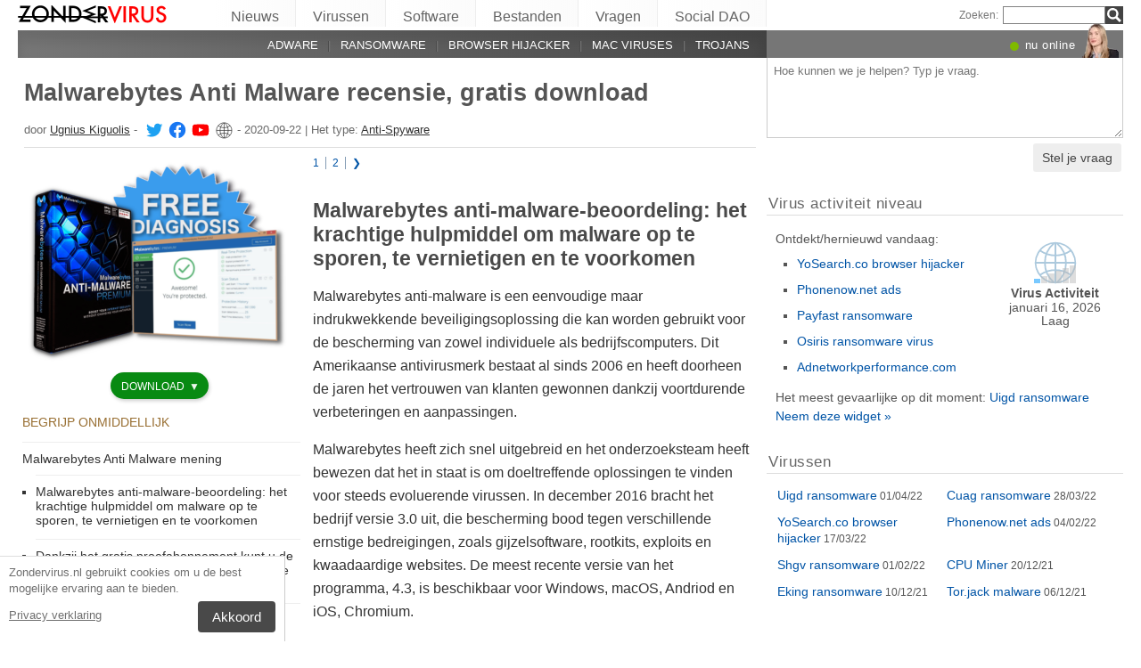

--- FILE ---
content_type: text/html; charset=UTF-8
request_url: https://zondervirus.nl/malwarebytes-anti-malware/
body_size: 28188
content:
<!DOCTYPE html>
<html lang="nl" class="no-js ">
<head>
    <meta charset="UTF-8">
    <meta name="viewport" content="width=device-width">
    <title>Malwarebytes Anti Malware recensie, gratis download</title>
<meta name="description" content="Malwarebytes anti-malware-beoordeling: het krachtige hulpmiddel om malware op te sporen, te vernietigen en te voorkomen. Malwarebytes anti-malware is " />
    <meta name="twitter:card" content="summary" />
    <meta name="twitter:creator" content="@kiguolis" /><meta name="twitter:title" content="Malwarebytes Anti Malware recensie, gratis download" />
<meta name="twitter:description" content="Malwarebytes anti-malware-beoordeling: het krachtige hulpmiddel om malware op te sporen, te vernietigen en te voorkomen. Malwarebytes anti-malware is " />
<meta name="twitter:image" content="https://zondervirus.nl/wp-content/uploads/software/malwarebytes-anti-virus-software_nl.jpg" />
<meta property="og:description" content="Malwarebytes anti-malware-beoordeling: het krachtige hulpmiddel om malware op te sporen, te vernietigen en te voorkomen. Malwarebytes anti-malware is " />
<meta property="og:title" content="Malwarebytes Anti Malware recensie, gratis download" />
<meta property="og:locale" content="nl_NL" />
<meta property="og:image" content="https://zondervirus.nl/wp-content/uploads/software/malwarebytes-anti-virus-software_nl.jpg" />
<meta property="og:image:width" content="900" /><meta property="og:image:height" content="600" /><link rel="icon" sizes="192x192" href="https://zondervirus.nl/wp-content/themes/AskIt/images/launcher-icon-4x.png">
<link rel="apple-touch-icon" href="https://zondervirus.nl/wp-content/themes/AskIt/images/launcher-icon-4x.png">
<link rel="apple-touch-startup-image" href="https://zondervirus.nl/wp-content/themes/AskIt/images/launcher-icon-4x.png">
<meta name="apple-mobile-web-app-status-bar-style" content="#FF3131">
<meta name="msapplication-square310x310logo" content="https://zondervirus.nl/wp-content/themes/AskIt/images/launcher-icon-310px.png">
<meta name="theme-color" content="#FF3131">
<meta property="og:type" content="article" />
<meta property="og:url" content="https://zondervirus.nl/malwarebytes-anti-malware/" /><link rel="alternate" hreflang="nl" href="https://zondervirus.nl/malwarebytes-anti-malware/"/><link rel="alternate" hreflang="bg" href="https://virusi.bg/malwarebytes-anti-malware/"/><link rel="alternate" hreflang="ro" href="https://faravirus.ro/malwarebytes-anti-malware/"/><link rel="alternate" hreflang="ja" href="https://uirusu.jp/malwarebytes-anti-malware/"/><link rel="alternate" hreflang="hr" href="https://virusi.hr/malwarebytes-anti-malware/"/><link rel="alternate" hreflang="zh-Hans" href="https://wubingdu.cn/malwarebytes-anti-malware/"/><link rel="alternate" hreflang="hu" href="https://avirus.hu/malwarebytes-anti-malware/"/><link rel="alternate" hreflang="cs" href="https://odstranitvirus.cz/malwarebytes-anti-malware/"/><link rel="alternate" hreflang="el" href="https://ioys.gr/malwarebytes-anti-malware/"/><link rel="alternate" hreflang="nb" href="https://viruset.no/malwarebytes-anti-malware/"/><link rel="alternate" hreflang="fi" href="https://virukset.fi/malwarebytes-anti-malware/"/><link rel="alternate" hreflang="sv" href="https://utanvirus.se/malwarebytes-anti-malware/"/><link rel="alternate" hreflang="tr" href="https://virusler.info.tr/malwarebytes-anti-malware/"/><link rel="alternate" hreflang="es" href="https://losvirus.es/malwarebytes-anti-malware/"/><link rel="alternate" hreflang="da" href="https://udenvirus.dk/malwarebytes-anti-malware/"/><link rel="alternate" hreflang="pt" href="https://semvirus.pt/malwarebytes-anti-malware/"/><link rel="alternate" hreflang="it" href="https://senzavirus.it/malwarebytes-anti-malware/"/><link rel="alternate" hreflang="fr" href="https://lesvirus.fr/malwarebytes-anti-malware/"/><link rel="alternate" hreflang="de" href="https://dieviren.de/malwarebytes-anti-malware/"/><link rel="alternate" hreflang="pl" href="https://usunwirusa.pl/malwarebytes-anti-malware/"/><link rel="alternate" hreflang="lt" href="https://virusai.lt/malwarebytes-anti-malware/"/><link rel="alternate" hreflang="en" href="https://www.2-spyware.com/review-malwarebytes-anti-malware.html"/><link rel="alternate" type="application/rss+xml" title="RSS 2.0" href="https://zondervirus.nl/feed/" />
<meta name="Googlebot-News" content="noindex, nofollow"><script>
    var embedVars = {};
    document.documentElement.className = document.documentElement.className.replace('no-js','js');
    base_url = "https://zondervirus.nl/";
</script>
<link rel="preconnect" href="https://www.google-analytics.com" crossorigin="use-credentials">
<link rel="dns-prefetch" href="https://www.gstatic.com">
<script>
    window.cookieconsent_options = {
        "message":"Zondervirus.nl gebruikt cookies om u de best mogelijke ervaring aan te bieden.",
        "dismiss":"Akkoord",
        "learnMore":"Privacy verklaring",
        "link":"https://zondervirus.nl/privacybeleid/"
    };function setlocos(){let t=window.navigator.platform;let o="";if(/Win/.test(t)){o="win"}else if(/Mac/.test(t)){o="mac"}document.body.classList.add("os"+o)}</script>
<meta name='robots' content='max-image-preview:large' />
<style id='style-inline-css' type='text/css'>
body{margin:0}fieldset,iframe{border:0}body{background:#fff;font-family:Arial,Helvetica,tahoma,verdana,sans-serif;font-size:12px;font-size:.75rem;line-height:1.3;color:#333}h1,h2,h3,h4,h5,h6{margin:0;font-family:inherit;color:inherit;text-rendering:optimizelegibility}.h1,h1{font-size:32px;font-size:2rem;line-height:1.2}.h2,h2{font-size:24px;font-size:1.5rem;line-height:1.2}.h3,h3{font-size:21px;font-size:1.3125rem;line-height:1.3}.h4,h4{font-size:21px;font-size:1.3125rem;line-height:1.3}.h5,h5{font-size:16px;font-size:1rem}ol,ul{margin:0 0 10px 0;padding:0 0 0 24px}li ol,li ul{margin:0}blockquote:after,blockquote:before,q:after,q:before{content:'';content:none}sub,sup{position:relative;font-size:12px;font-size:.75rem}sup{top:-.5em}p{margin:16px 0}p a{line-height:1.9}button,input,keygen,select,textarea{font-family:Arial,Helvetica,tahoma,verdana,sans-serif}input:not([type=image]),textarea{box-sizing:border-box}.entry{border:#eee solid 1px;position:relative}.post-content{padding:20px}.ask_form_button,.s-button{padding:7px 9px 6px 9px;border-radius:0;margin:0;color:#fff;border:0;background:#666}.s-askit-comments-form{margin-top:35px}ol.commentlist{padding-left:0;overflow-x:scroll}.commentlist div.avatar-box{float:right;width:70px;height:108px;padding:15px 0 0 18px;position:relative}div.avatar{position:relative;margin-top:4px;height:62px}.commentlist .author_comments_num,.commentlist .no_comments,.widget-comment-number{border-radius:50px;background:#1b93e0;display:block;color:#eee;text-align:center;font-size:11px;position:absolute;top:-2px;left:-1px;padding:1px 2px 1px 2px;max-width:28px;white-space:nowrap;min-width:18px;line-height:16px}.commentlist .author_comments_num:after,.commentlist .no_comments:after,.widget-comment-number:after{content:'';height:0;border-style:solid;border-color:transparent #1b93e0 transparent transparent;position:absolute;border-width:0 10px 10px 0;top:13px;right:20%}.commentlist .no_comments,.widget-unanswered{background:#ccc;color:#444}.commentlist .no_comments:after,.widget-unanswered:after{content:'';border-color:transparent #ccc transparent transparent}.widget-etright_answer{background:#8bc34a;color:#000}.widget-etright_answer:after{content:'';border-color:transparent #8bc34a transparent transparent}.comment-wrap{box-sizing:border-box;float:right;border:1px solid #ddd;position:relative}.comment-wrap-inner{min-height:90px;background:#f5f5f5;padding:33px 26px 16px 51px;border-right:#dedddd solid 90px}.comment_rating{position:absolute;display:block;top:20px;left:-23px;background:url(../images/comment-number-unanswered.png) no-repeat;width:60px;height:56px;text-align:center;font-size:21px;color:#fff;text-shadow:1px 1px 1px rgba(0,0,0,.3);line-height:48px;font-weight:400}.comment-author{margin-bottom:29px;font-weight:700}.comment-content{font-size:14px;font-size:.875rem;line-height:1.6}.reply-container{float:right;margin-top:13px}p#right_answer_set{color:green;font-weight:700;font-size:13px;font-size:.8125rem}ul.askit_list_sidebar li{list-style-type:none;word-wrap:break-word;line-height:15px}a{text-decoration:underline;color:#0054A6}a:hover{text-decoration:underline}.widecolumn .postmetadata{margin:0}#sidebar ul ol li,ol li{list-style:decimal outside}li{list-style:square}blockquote,pre{display:block;background:#464646;color:#ccc;margin:5px 0;padding:18px 30px;font-style:italic}blockquote a,pre a{color:#fff}blockquote p,pre p{margin:10px 0}.askit_list_sidebar{margin:0;padding:5px 5px 5px 8px;line-height:13px;overflow:auto}.askit_list_sidebar>li{font-size:12px;font-size:.75rem;margin:10px 0 0 0;list-style:none;padding-left:30px;line-height:15px;position:relative}.askit_list_sidebar>li>a{font-size:14px;font-size:.875rem}.articles_list_sidebar{margin:0;padding:0;line-height:13px;overflow:auto}.articles_list_sidebar>li{font-size:12px;font-size:.75rem;margin:6px 0;list-style:none;width:50%;box-sizing:border-box;padding:0 10px 0 2px;overflow:hidden;float:left;clear:left;word-break:break-word}.articles_list_sidebar>.li_right{float:right;clear:right;padding:0 0 0 2px}.articles_list_sidebar>li>a{font-size:14px;font-size:.875rem;line-height:1.3}.sidebar_block{margin-bottom:10px;color:#555;font-size:14px;font-size:.875rem;line-height:16px}.ar_block{margin-bottom:10px;word-wrap:break-word}.ar_button_info,.ar_reco_text{color:#767575;font-style:italic;font-size:12px;font-size:.75rem}.ar_button_info{margin:0 0 10px 5px;clear:both;line-height:1.65}.ar_button_info a:hover{color:inherit;background:inherit}.downloading_text,.downloading_text a,.postmetadata,.postmetadata a{color:#767575;font-size:12px;font-size:.75rem;line-height:1.65}.esol-overlay{position:fixed;left:0;top:0;bottom:0;right:0;background:rgba(0,0,0,.8);z-index:100}.s-body{margin:0 auto;background:#fff}.s-menu{margin:0;text-decoration:none;font-size:11px}.s-menu:hover{text-decoration:underline}.s-menu-search{line-height:21px;text-align:right}.s-menu-search .s-menu-search-title{padding-right:5px}.s-menu-search .s-menu-search-title,.s-menu-search .s-menu-search-title a{color:#767676;text-decoration:none;cursor:default}.s-menu-search>#searchform{float:right}footer{clear:both}.footer{clear:both;text-align:center;font-size:9pt;line-height:18px}.footer-links{border-bottom:#eee solid 1px;line-height:2.5}.footer-links,.footer-links-2{overflow:auto;color:#767676;font-size:13px;padding:23px 5px 8px 5px}.footer-links a,.footer-links-2 a{padding:0 5px;color:#767676;text-decoration:none;white-space:nowrap}.footer-links-2{padding:4px 0 0 0;margin-bottom:6px}.footer-text{max-width:450px;margin:0 auto;padding:5px 5px 40px 5px}.footer-text>a{color:inherit}.news_post_3>.news_img_thumb{width:150px;height:85px;overflow:hidden;margin-bottom:5px;margin-top:2px;margin-right:10px;float:left;text-align:center}.click_to_ask_url{float:right;padding-bottom:10px}.widecolumn{padding-right:10px}.article_content,.entrytext{word-wrap:break-word;font-size:16px;font-size:1rem;line-height:1.65}h2{font-size:17px;font-size:1.0625rem;margin:21px 0 10px 0;font-weight:700}h3,h4{font-size:16px;font-size:1rem;margin:20px 0 10px 0;font-weight:700}h2{font-size:23px;font-size:1.4375rem;color:#494949;margin:30px 0 14px 0;font-weight:700}.article_page_numbers+h2{margin-top:8px}.alt_soft_title{color:#595d59;padding-left:4px;margin-bottom:4px;text-transform:uppercase;font-size:17px;font-size:1.0625rem}.s-mi-h{font-style:italic;color:#A7373B}.s-mi-arrow{font-style:normal;font-family:monospace;color:#444;font-size:21px;font-size:1.3125rem;line-height:12px;line-height:.75rem}.h1_id{display:inline;font-weight:700;margin-top:11px}.primary_download_action,a.support_phone_number{font-size:36px;font-size:2.25rem;color:#0ba918;text-transform:uppercase;font-weight:700;line-height:1;padding-left:2px;letter-spacing:-1px}.primary_download_button{float:left;width:224px;position:relative;background:#0a8a15;display:block;text-decoration:none;cursor:pointer;color:#fff;-webkit-border-radius:8px;-moz-border-radius:8px;border-radius:8px;font-weight:700;padding:10px 12px 8px 12px;line-height:1.1;margin:4px 0 10px 0}.primary_download_arrow{background:transparent 0 0 url([data-uri]);width:27px;height:25px;position:absolute;top:17px;right:14px;display:block}.primary_download_seal{width:85px;height:107px;position:absolute;top:-58px;right:-60px;display:block}.primary_download_seal svg{position:absolute}.seal_text{position:relative;width:100%;font-weight:400;font-size:10px;font-size:.625rem;color:#000;font-family:Tahoma,Verdana,Segoe,sans-serif;display:block;line-height:10px;line-height:.625rem;text-align:center;padding-top:22px}.seal_text::before{font-size:16px;content:'100%';display:block;height:14px;padding-top:5px;padding-left:5px;font-weight:700;color:#333}.primary_button_title{font-size:24px;font-size:1.5rem;font-weight:400;font-family:Tahoma,Verdana,Segoe,sans-serif}.primary_button_info{font-size:12px;font-size:.75rem;display:block;padding-right:24px}.download_list{overflow:auto}.s-id-rating_block{float:right;margin-top:3px}.small{font-size:12px;font-size:.75rem}.small-grey{color:#767676;font-size:12px;font-size:.75rem}.s-compatible{font-size:11px;font-size:.6875rem;color:#767676}.entrytext a:hover{background-color:#0054A6;color:#FFF}.s-menu-search-text{float:left;height:20px;line-height:21px;font-size:9.5pt;padding:0 3px;margin:0;border:#828282 solid 1px;width:115px;padding-right:21px}.cb,.cb10,.cb15,.cb2,.cb20,.cb25,.cb30,.cb35,.cb40,.cb45,.cb5,.cb50{clear:both;font-size:0;height:0}.cb2{height:2px}.cb5{height:5px}.cb10{height:10px}.cb15{height:15px}.cb20{height:20px}hr{border:0;height:0;border-top:1px solid rgba(0,0,0,.1);border-bottom:1px solid rgba(255,255,255,.3)}.click_to_ask_url,.click_to_ask_url a,.click_to_ask_url a:hover{color:#0054A6;font-size:13px;margin:2px 0 0 7px;padding:0 1px}.click_to_ask_url a:hover{background:#0054A6;color:#fff}form.subscribe .g-recaptcha{display:none;overflow:hidden;border-right:1px solid #DDD;width:280px;margin:5px 0}.colorbg-blue,.colorbg-dark,.colorbg-green,.colorbg-grey,.colorbg-grey-social,.colorbg-orange,.colorbg-red,.colorbg-silver,.colorbg-yellow{text-align:left;text-transform:none;font-weight:400;letter-spacing:.5px;line-height:11px;line-height:.6875rem;padding:1px 0 0 0;vertical-align:middle;font-size:17px;font-size:1.0625rem}.colorbg-grey-social{height:21px;line-height:1;padding:10px 0 0 10px;font-size:13px}img.flag,svg.flag{width:24px;height:16px;background:rgba(0,0,0,.1);box-shadow:1px 1px 0 0 rgba(0,0,0,.1)}.flags{margin-bottom:4px}.s-lang-link-col{float:left}.flags.s-lang-link-col-1-2,.flags.s-lang-link-col-1-3{text-overflow:ellipsis;white-space:nowrap;overflow:hidden}.ellipsis{text-overflow:ellipsis;white-space:nowrap;overflow:hidden}.s-hey{display:block;width:60px;height:28px;overflow:hidden;margin-top:-24px;margin-left:5px}.s-hey>img{border:none;display:block;margin-left:-21px;margin-top:-1px}.icon-actor-2{background-image:url([data-uri]);width:43px;height:49px}.icon-askit-count svg,.icon-comments-count svg{width:16px;height:15px}.icon-views-count>svg{width:24px;height:15px}.sidebar_download{padding:10px 0 0 0;width:300px;background:#fff;z-index:1}.voting-box{padding:13px 5px 0 5px}.voting-title{font-size:17px;line-height:1.3}.voting-submit{display:none}.voting-result{clear:both;padding:10px 0 2px 3px}.voting-result-line-box{height:3px;background:#eee;clear:both}.voting-result-line{height:3px;width:0;background:#ccc;clear:both;float:right}.voting-result-option{font-style:italic}.voting-result-count{float:right;padding-left:8px;font-size:11px}.vote_bottom_links{padding-top:10px;font-style:12px;line-height:1.5;text-align:right}.voting-error,.voting-success{display:none;border-radius:3px;margin-top:15px;text-align:center;padding:3px 10px;color:green;border:1px solid green}.voting-error{color:red;border:1px solid red}.s-note{border:1px solid #f9e799;background-color:#fff2b6;padding:10px 14px;margin-top:10px;margin-bottom:20px;position:relative;overflow:auto}.s-note .content{float:left}.s-note .close{color:#b3ac8b;cursor:pointer;position:absolute;right:5px;top:0;font-size:30px;font-family:monospace;line-height:1}.s-note .clear{clear:both}.s-left{position:relative}.win-inline{display:inline-block}.mac{display:none}.osmac .win{display:none}.osmac .mac,.osmac div.mac{display:block}.osmac .mac-inline,.osmac div.mac-inline{display:inline-block}.osmac span.mac{display:inline}.mac_only,.osmac .windows_only,.oswin .mac_only{display:block}.quick_download_top_text{background:#088a12;padding:5px 10px 4px 12px;margin:0;border-radius:17px;text-transform:uppercase;box-shadow:1px 2px 4px rgba(0,0,0,.2)}.quick_download_top_text>a,.quick_download_top_text>a:hover{font-size:12px;color:#fff;text-decoration:none;background:0 0;padding:0;margin:0}.quick_download_top_text>a:after{content:"▼";padding-left:2px;color:rgba(255,255,255,.92)}.nav-menu ul.removal_quick_menu{display:block}.removal_quick_menu{padding:0}.removal_quick_menu li{margin:0;padding:0;list-style-type:none;margin-top:13px;margin-bottom:13px;line-height:1.2}.removal_quick_menu li>a{text-decoration:none;padding:0 7px}.removal_quick_menu li>a:first-child{padding-left:0}.removal_quick_menu li.inline>a{clear:none;border-left:#849CB4 solid 1px}.removal_quick_menu li.inline>a:first-child{clear:none;border:0}.removal_quick_menu li ul{display:block!important}.removal_quick_menu li ul li{list-style-type:disc}.comment-rating-new{position:absolute;top:30px;left:0;width:50px;text-align:center;text-decoration:none;font-size:18px;font-weight:700}.comment-rating-new .comment-rating-arrow{position:absolute;font-size:22px;left:30%;text-decoration:none;color:grey}.comment-rating-new .comment-rating-arrow.like{top:-25px}.comment-rating-new .comment-rating-arrow.dislike{bottom:-25px}.cc_banner-wrapper{z-index:9001;position:relative}.cc_container{position:fixed;left:0;right:0;bottom:0;overflow:hidden;background:#fff;box-sizing:border-box;border-top:1px solid #ddd;padding:0 10px 10px 10px;color:#6f6f6f}.cc_container .cc_message{margin:9px 0 5px 0;padding:0;font-size:13px;line-height:1.4}.cc_container a,.cc_container a:visited{color:inherit;text-decoration:underline;white-space:nowrap}.cc_container .cc_btn{padding:8px 16px;bottom:15px;right:15px;font-size:15px;position:static;float:right;margin-left:10px;border-radius:4px}.cc_container .cc_btn,.cc_container .cc_btn:active,.cc_container .cc_btn:hover,.cc_container .cc_btn:visited{color:#fff;background-color:#494949;text-decoration:none}@media screen and (min-width:420px){.cc_container{width:320px;border-right:1px solid #ccc}}.videoWrapper,span.video-wrap{position:relative;padding-bottom:56.25%;height:0}.videoWrapper iframe,span.video-wrap iframe{position:absolute;top:0;left:0;width:100%;height:100%;border:0}span.video-wrap{display:block;clear:left}.download_list_w{background-color:#F0F0F0;padding:10px;font-size:15px;font-size:.9375rem;min-height:280px}.ar_title{font-size:16px;font-size:1rem;color:#333}.ar_first_block{padding-left:5px;margin-top:15px}.ar_links{color:#666;font-size:12px;font-size:.75rem}.ar_link_primary{font-size:15px;font-size:.9375rem}.ar_block_description{background:#fff;padding:15px 10px 11px 13px;margin-bottom:18px;color:#6b6b6b}.ar_block_description .ar_first_block{margin-top:13px;padding-left:0}.ar_buttons{margin-bottom:12px}.ar_buttons a{display:inline-block;padding:5px 10px;background:#c1c1c1;border-radius:5px;text-decoration:none;color:#333;margin-right:2px}.ar_buttons :first-child{background:#0a8a15;color:#fff}.ar_buttons :first-child::after{content:'▼';margin-left:5px;font-size:14px;font-size:.875rem}.thank-you-page .alt_soft_title{margin-top:30px}.thank-you-page .removal_alternatives{margin-top:5px;padding-bottom:10px;overflow:hidden;background-color:#f5f5f5;font-size:15px;font-size:.9375rem;line-height:1.1}.thank-you-page .removal_alternatives ul{padding:10px;margin:0;width:97%;height:225px}.thank-you-page .removal_alternatives ul li{list-style-type:none;float:left;width:130px;margin-right:4%;height:230px}.thank-you-page .removal_alternatives ul li div.software-logo{height:170px;width:130px;background-size:cover}.thank-you-page .removal_alternatives ul li div.software-title{height:35px}.thank-you-page{border-top:#f0f0f0 solid 12px}.thank-you-page .editors-offer{font-size:14px;font-size:.875rem;color:#767676}.thank-you-page .title-box{box-shadow:0 2em 2em -2em rgba(0,0,0,.05),0 -2em 2em -2em rgba(0,0,0,.05);margin-top:20px;padding:6px 0}.thank-you-page .download-section{box-shadow:0 3em 3em -3em rgba(0,0,0,.05),0 -3em 3em -3em rgba(0,0,0,.05);margin-top:25px;padding:30px 0 20px 0}.thank-you-page .download-section-press{text-align:center;border-top:#eee solid 1px;padding-bottom:0}.thank-you-page .download-section-press a:hover{background:inherit}.thank-you-page .download-section-press img{margin:0 20px 20px 20px}.thank-you-page p.soft-about{margin:0;color:#767676}.thank-you-page .primary_download_arrow{top:21px;right:25px}.thank-you-page .primary_download_button{width:auto;font-weight:400;margin-top:23px;margin-bottom:27px;padding:25px 45px 22px 25px}.thank-you-page .primary_download_button .primary_download_text{font-size:17px;font-size:1.0625rem;padding-right:20px;text-transform:uppercase}.thank-you-page .entrytext{max-width:930px;margin:15px auto 0 auto}.thank-you-page .entrytext h2{color:#666;font-weight:400;margin-bottom:5px;margin-top:0}.thank-you-page .entrytext p{color:#666}.thank-you-page .entrytext .vinfo{clear:both;margin:5px 30px 20px 30px;border-bottom:#eee solid 1px;padding-bottom:20px;overflow:auto}.thank-you-page .entrytext .vinfo img{float:left;width:100px;height:100px;margin:3px 25px 10px 0}.thank-you-page .entrytext .vinfo h2{margin-left:130px}.thank-you-page .entrytext .vinfo p{margin:0;margin-left:130px}.thank-you-page .vinfo:last-child{border-bottom:none}.thank-you-page .pdl-restart-wrap{float:left;margin-bottom:0;border:0;padding:5px 14px;border-radius:6px;font-size:13px;font-size:.8125rem}.thank-you-page .pdl-steps .pdl-steps-wrap{margin-bottom:30px;overflow:auto}.thank-you-page .pdl-steps .pdl-step{margin-right:15px;width:300px;float:left}.thank-you-page .pdl-steps .pdl-step .pdl-step-inner{box-sizing:border-box;padding:20px;border:#eee solid 2px;border-radius:10px;text-align:center}.thank-you-page .pdl-steps .pdl-step .pdl-step-inner .step-image{width:100%;text-align:center}.thank-you-page .pdl-steps .pdl-step .pdl-step-inner .step-image img{border-radius:5px;width:256px;height:182px}.thank-you-page .pdl-steps .pdl-step .pdl-step-inner .step-no{font-weight:700;margin-top:0}.thank-you-page .pdl-steps .pdl-step .pdl-step-inner .step-title{font-weight:700;margin-bottom:5px}.thank-you-page .pdl-steps .pdl-step .pdl-step-inner .step-text-wrap{text-align:left;padding:0 5px}.thank-you-page .pdl-steps .pdl-step .pdl-step-inner .step-desc{margin-top:5px}.thank-you-page .pdl-steps .pdl-step:last-child{margin-right:0}.db-top-block,.nav-menu{font-size:14px;font-size:.875rem;margin-bottom:10px}.db-top-block .db-top-block-search,.db-top-block .nav-menu-search,.nav-menu .db-top-block-search,.nav-menu .nav-menu-search{margin-top:0}.db-top-block .db-top-block-search .s-menu-search-text,.db-top-block .nav-menu-search .s-menu-search-text,.nav-menu .db-top-block-search .s-menu-search-text,.nav-menu .nav-menu-search .s-menu-search-text{width:100%;font-size:18px;font-size:1.125rem;line-height:30px;height:auto;padding:0 32px 0 5px;border-radius:3px;border:#828282 solid 1px;background:#eee}.db-top-block .db-top-block-search .s-menu-search-text::placeholder,.db-top-block .nav-menu-search .s-menu-search-text::placeholder,.nav-menu .db-top-block-search .s-menu-search-text::placeholder,.nav-menu .nav-menu-search .s-menu-search-text::placeholder{color:#bbb;font-size:15px;font-size:.9375rem}.db-top-block .db-top-block-search .s-menu-search-submit,.db-top-block .nav-menu-search .s-menu-search-submit,.nav-menu .db-top-block-search .s-menu-search-submit,.nav-menu .nav-menu-search .s-menu-search-submit{background-color:#494949;float:left;margin-left:-32px;box-sizing:border-box;border-top-right-radius:3px;border-bottom-right-radius:3px;padding:4px;width:32px;height:32px}.file_list_sidebar_related,.spyware_list_sidebar_related{margin:5px 0 0 0;padding:0}.file_list_sidebar_related li,.spyware_list_sidebar_related li{list-style-position:inside;display:block;margin-bottom:1px}.file_list_sidebar_related li>.article-info,.spyware_list_sidebar_related li>.article-info{border-top:rgba(0,0,0,.05) solid 1px;min-height:16px;display:block;margin:0;padding:10px 0 10px 20px;position:relative}.file_list_sidebar_related li:first-child>.article-info,.spyware_list_sidebar_related li:first-child>.article-info{border-top:none}.file_list_sidebar_related li>.article-info:before,.spyware_list_sidebar_related li>.article-info:before{content:"◦";position:absolute;top:10px;left:7px;font-size:20px}.file_list_sidebar_related li>.article-info:before{content:"•";font-size:18px;color:grey;top:5px}.file_list_sidebar_related li>.article-info .link,.spyware_list_sidebar_related li>.article-info .link{color:#303030;display:block;white-space:nowrap;overflow:hidden!important;text-overflow:ellipsis;padding-right:5px}.spyware_list_sidebar_related_footer{padding:5px 0 10px 0}.file_list_sidebar_related .article-info-element,.spyware_list_sidebar_related .article-info-element{margin:0!important;width:46px}.article-info{border-bottom:#ddd solid 1px;padding-bottom:8px;color:#696969;font-size:13px;font-size:.8125rem;margin:12px 0 5px 0}.article-info .icon{display:inline-block;vertical-align:-3px}.article-info>.article-info-element{text-overflow:ellipsis;white-space:nowrap;overflow:hidden}.article-info>.article-info-element.right{float:right}.article-info>.article-info-element.left{float:left;margin-right:12px}.article-info .icon-comments-count-color{color:#d2161c;font-weight:700}.article-info .icon-askit-count-color{color:#20761e;font-weight:700}.article-info .icon-views-count-color{color:#666;font-weight:700}.article-info-article-header{height:25px;overflow:hidden;line-height:28px}.article-info-article-header a{color:#333}.custom_block_display blockquote,.custom_block_display ol,.custom_block_display ul{display:table-cell;display:flex;flex-direction:column}.article_page_numbers{padding-top:3px;font-size:12px;font-size:.75rem}.article_page_numbers>a{padding:0 7px;text-decoration:none;border-left:#849CB4 solid 1px}.article_page_numbers>a:first-child{border-left:0;margin-left:-7px}.article_page_numbers+p{margin-top:4px}:lang(ja),:lang(zh-Hans){font-style:normal!important;letter-spacing:.5px}.author-image-block{float:left;padding-right:20px}.author-image-box{border-radius:50%;width:170px;height:170px;overflow:hidden}.author-image-box>img{height:170px;max-width:none}.article_content{word-wrap:break-word}.article_content table{width:100%}.article_content table tr:nth-child(odd){background:#eee}.article_content table th{text-align:left}.article_content table td,.article_content table th{padding:6px 10px}.article_content li>img{margin:10px auto;display:block}.simple_page_header{padding:8px 12px 0 7px;overflow:auto}.simple_page_header .h1,.simple_page_header h1{text-transform:uppercase}.simple_page_header .h1,.simple_page_header .h1_id,.simple_page_header h1{margin-top:15px;margin-bottom:6px;color:#555}.simple_page_header .h1_id{font-weight:700;margin-top:15px;text-transform:none}.simple_page_header .s-social-buttons-block{margin:10px 0 3px 0;height:29px;overflow:hidden}.simple_page_header .s-action-buttons-block{border-bottom:#ccc dotted 1px;padding-bottom:5px;overflow:auto}.simple_page_header .s-action-buttons-block .s-action-button{float:left}.simple_page_header .s-action-buttons-block .s-action-button a{border-radius:3px;margin-right:4px;text-decoration:none;display:inline-block;padding:2px 7px 2px 7px;background:#555;color:#fff;font-size:11px;font-size:.6875rem;text-transform:uppercase}.simple_page_header .s-action-buttons-block .s-action-button a.red{background:#900}.askit-form-header{position:relative}.ask_form_button{float:right}.ask_question_form{background:#fff;padding:0;color:#ccc}.ask_question_form>.ask_box>textarea{font-size:13px;font-size:.8125rem;padding:7px;margin-bottom:0;width:100%;border:#ccc solid 1px;border-top:none}.ask_question_form>.ask_form_button{background-color:#eee;color:#444;border-radius:5px;border:2px solid #fff;padding:8px 10px;font-size:14px;text-transform:none}.ask_question_form>.ask_form_button:hover{cursor:pointer}.now-online{margin-right:54px;float:right}.now-online-actor{position:absolute;height:39px;top:-8px;right:5px}.s-page-top .ask_form_button{float:none}.s-page-top .ask_question_form>.ask_box>textarea{font-size:15px;font-size:.9375rem;padding:10px;padding-bottom:50px}.widget-download-action{margin:13px 0 20px 0}.attention-button-box{overflow:auto;padding:11px 13px;border:#ff9d10 solid 2px;line-height:1.5}.attention-button-box .osmac .mac{display:inline}.attention-button-box .attention-button{text-transform:uppercase}.attention-button-box .attention-button a,.attention-button-box .attention-button a:hover{font-size:17px;font-size:1.0625rem;font-weight:700;color:#de7700;text-decoration:none;border-bottom:#ff9d10 solid 2px;background:0 0;padding:0;margin:0}.attention-button-box .attention-button:before{content:"▼";padding-left:2px;color:#ff9d10}.attention-button-box-green{overflow:auto;font-size:13px;font-size:.8125rem;color:#666}.attention-button-box-green .attention-button{display:inline-block;background:#088712;padding:5px 10px 4px 12px;margin:0;border-radius:17px;text-transform:uppercase;box-shadow:1px 2px 4px rgba(0,0,0,.2)}.attention-button-box-green .attention-button a,.attention-button-box-green .attention-button a:hover{font-size:12px;font-size:.75rem;color:#fff;text-decoration:none;background:0 0;padding:0;margin:0}.attention-button-box-green .attention-button:after{content:"▼";padding-left:2px;color:#fff}.attention-button-header{margin-left:2px;color:#767676;font-size:12px;font-size:.75rem}.attention-button-header a{color:#111}.attention-button-box-note{margin-top:5px;margin-left:2px;line-height:1.4;color:#333;font-size:13px;font-size:.8125rem}.attention-button-box-note a{color:#111}.osmac .attention-button .mac,.osmac .attention-button-box-note .mac{display:inline}.osmac .attention-button-box-green-note .mac,.osmac .attention-button-green .mac{display:inline-block}.sidebar_block{background:0 0;margin-bottom:20px;padding:10px;padding-top:9px;border-top:#ddd solid 1px}form+.sidebar_block{border-top:none}.author-about-donate{border:#eee solid 1px;padding:20px;overflow:auto}.author-about-donate form{float:right}.author-about-donate>.author-image-block .author-image-box{width:150px;height:150px;margin-bottom:30px}.author-about-donate>.author-image-block .author-image-box>img{margin:0;width:150px;height:150px}.cite-link,.cite-link-back{text-decoration:none}.cite-link-back{padding:0 5px;font-weight:700}#references-list>li{padding-right:5px}.articles_list_sidebar_related{margin:0;padding:15px 8px 0 8px}.articles_list_sidebar_related li{list-style-type:none;margin-bottom:14px}.articles_list_sidebar_related .aritcles-list a.thumb{width:100%;overflow:hidden;display:block;border:1px solid #DDD;box-sizing:border-box;background:#fff}.articles_list_sidebar_related .aritcles-list a.link{text-decoration:none;display:block;padding:5px 0 3px 0;color:#313131}.articles_list_sidebar_related .aritcles-list span.date{font-size:12px;font-size:.75rem}.articles_list_sidebar_related .aritcles-list a.thumb img{width:100%;height:auto}.s-comments li{list-style:none}.s-comments li .comment_author_name{font-weight:700;color:#656c7a;font-size:13px}.s-comments li .comment_date{color:#656c7a;font-size:12px}.s-comments li .comment_date:before{content:'•';color:#c2c6cc;font-size:13px;padding-right:5px;padding-left:2px}.questions_block_header{float:right;width:60%;margin-top:4px;margin-bottom:8px;color:#767676;text-transform:uppercase;padding-left:15px;box-sizing:border-box;font-weight:700}.entrytext ul.questions_block,.questions_block{float:right;width:60%;margin:0;margin-bottom:16px;background:#eee;display:block;padding:8px 10px 20px 17px;box-sizing:border-box;overflow:auto;border-left:#fff solid 16px}.image_box{display:inline-block}.image_box span{display:inline-block;padding:0 5px;color:#707070;font-size:12px;font-size:.75rem}.quick-button-box{margin-bottom:25px}.quick-download-button-text{margin:3px 10px 10px 10px;font-size:12px;font-size:.75rem}.ui-box{margin-top:5px;background:0 0;color:#333}.ui-box a{color:inherit}.ui-box>.ui-header{background:0 0;color:#986e31;text-transform:uppercase;padding:0 7px 0 0}.ui-box>.ui-content{padding:0;border-radius:5px;background:0 0}.ui-box>.ui-content ul{display:block}.ui-box>.ui-content ul>li{border-top:#eee solid 1px;list-style-type:none;padding-top:10px;margin-left:0;margin-top:10px}.ui-box>.ui-content ul>li ul{margin-left:15px}.ui-box>.ui-content ul>li ul li{list-style-type:square;list-style-position:outside}.ui-box li a{text-decoration:none}.ui-box+.s-social-block-buttons{margin-top:10px;min-height:35px}.ui-box .quick-download-button-text{margin:0;color:#000}.ui-box .quick-download-button-text>a{color:#000}.ui-box .attention-button{box-shadow:1px 2px 0 #fff}.ui-box .quick_download_top_text{box-shadow:1px 2px 0 #fff;margin-bottom:20px!important}.ui-box .quick_download_top_text a{color:#fff}ul.removal_quick_menu li{margin-left:16px;list-style-type:circle}.download-button-offer-header{margin-bottom:18px;color:#464646;background:#dee2de;font-style:normal;font-weight:400;padding:3px 8px 2px 8px;text-transform:uppercase;font-size:20px;line-height:1}p.note{font-size:85%;background:#fffce2;padding:20px}ul.page-links li{list-style:circle;margin:4px 0}ul.page-links li a{text-decoration:none}.qdb-pos{float:left;margin:5px 10px 10px 5px}.fixedtop{position:fixed;top:0}img.gimg,span.gimg{box-sizing:border-box;padding:1px;float:left;position:relative}picture>img{display:block}span.gimg>img{display:block}span.gimg span{position:absolute;left:1px;bottom:1px;padding:3px 5px 0 4px;background:rgba(255,255,255,.75);color:#000;border-top-right-radius:3px;line-height:1.3}.h{margin:35px 0 15px 0}.svg-icon{display:inline-block;background-size:contain}.author-sni>svg,.author-social-icon,.footer-sni>svg,.footer-social-icon{margin:0 0 -7px 4px;width:22px;height:22px}.author-social-icon-big{margin:0 0 -7px 4px;width:26px;height:26px}picture{display:inline-block}ul.links li{list-style:disc;line-height:1.9}.colorbg-grey-social{background:#767676;color:#fff}.colorbg-blue,.colorbg-dark,.colorbg-green,.colorbg-grey,.colorbg-orange,.colorbg-red,.colorbg-yellow{line-height:1;padding:4px 0 4px 2px;margin-top:21px}.colorbg-grey{color:#666}.colorbg-red{color:#666}.colorbg-green{color:#088712}.colorbg-blue{color:#246FA3}.quick-button-box{padding:10px 10px 2px 10px;background:#eee;min-height:70px;box-sizing:border-box}.step-menu{margin-left:0;padding-left:0;font-weight:700}.step-menu>li{list-style:none;margin:5px 0}.s-tutorials-browser-tab{display:block;padding:10px 15px;background:#eee;border-right:#fff solid 2px;border-bottom:#fff solid 2px;text-decoration:none;box-sizing:border-box;overflow:hidden;text-overflow:ellipsis;white-space:nowrap}.s-tutorials-browser-tab-current,.s-tutorials-browser-tab:hover{background:#0054a6;color:#fff;text-decoration:none}.s-manual-tutorial{margin-top:30px;color:#000}.s-manual-tutorial h3{font-size:23px;font-size:1.4375rem;margin:30px 0 14px 0;font-weight:700}.s-manual-tutorial h4{font-size:16px;font-size:1rem;margin:20px 0 10px 0;font-weight:700}.s-manual-tutorial>h3+h4{margin-top:20px}.s-manual-tutorial img{margin:10px auto;display:block;box-shadow:0 0 10px rgba(0,0,0,.2)}.s-manual-tutorial>.s-header-manual+h3{margin-top:7px}.s-manual-tutorial ol{margin-top:20px}.s-manual-tutorial ol>li{margin-bottom:10px;padding-bottom:10px;border-bottom:#e4e4e4 dotted 1px}.s-manual-tutorial ol>li>strong{color:#222}.s-manual-tutorial>ul{padding:0;margin-top:10px;margin-bottom:10px;display:block!important}.s-manual-tutorial>ul>li+li{margin-top:5px}.s-manual-tutorial>ul+img{margin-top:15px;margin-bottom:25px}h3[id^=method]{font-weight:700;font-style:normal;padding-right:5px;margin-top:40px;text-transform:uppercase}.entrytext ol,.entrytext ul,.s-manual-tutorial ol,.s-manual-tutorial ul{padding:0}.entrytext ol li,.entrytext ul li,.s-manual-tutorial ol li,.s-manual-tutorial ul li{list-style-position:inside}.Virus_Activity_Widget li{margin:13px 0}.sidebar-reset-articles{margin:5px;padding-left:6px}.sidebar-reset-articles>li{list-style:squere;margin:13px 0 13px 9px}.sidebar-reset-articles>li>a{line-height:1}.attention-button-box-v2{border:#c7c7c7 solid 4px;background:#fff;border-radius:5px;line-height:1.4}.attention-button-box-v2 .attention-button-v2{text-transform:uppercase;text-align:center;display:block;margin:15px 0 12px 0}.attention-button-box-v2 .attention-button-v2 a,.attention-button-box-v2 .attention-button-v2 a:hover{font-size:14px;font-size:.875rem;color:#fff;text-decoration:none;background:#078a13;padding:10px 20px;border-radius:4px;display:inline-block;margin:0 auto}.osmac .attention-button .mac,.osmac .attention-button-box-note .mac{display:inline}.osmac .s-tb-t-mac-os-x,.oswin .s-tb-t-windows{background:#0054a6;color:#fff;text-decoration:none}.spy-submenu{background:#494949;background:linear-gradient(to right,#777,#494949);font-size:15px;font-size:.9375rem;padding:5px 0}.spy-submenu .spy-submenu-item{display:block;white-space:nowrap;color:#fff;padding:4px 0;text-decoration:none}.tbv{border-collapse:collapse;font-size:90%}.tbv td,.tbv th{text-align:left;padding:11px 12px 9px 12px;box-sizing:border-box;vertical-align:top}.tbv td a,.tbv td a:hover,.tbv th a,.tbv th a:hover{padding:2px 3px}.tbv td,.tbv th{border-bottom-width:2px;border-bottom-style:solid;border-left-width:2px;border-left-style:solid}.tbv td:nth-child(2){border-left:none}.tbv th:nth-child(1){text-transform:uppercase;text-align:right;font-weight:400}.tbv td:nth-child(1),.tbv th:nth-child(1){width:30%;border-left:none}.tbv tr:last-child td,.tbv tr:last-child th{border-bottom:none}.tbh{border-collapse:collapse;font-size:90%}.tbh td,.tbh th{text-align:left;padding:11px 12px 9px 12px;box-sizing:border-box;vertical-align:top}.tbh td a,.tbh td a:hover,.tbh th a,.tbh th a:hover{padding:2px 3px}.tbh td,.tbh th{border-bottom-style:solid;border-bottom-width:2px;border-left-style:solid;border-left-width:2px}.tbh tr:first-child td,.tbh tr:first-child th{width:33%;border-bottom:none}.tbh tr:first-child th{text-transform:uppercase;font-weight:400}.tbh tr:first-child td:first-child,.tbh tr:first-child th:first-child{border-left:none}.tbh td:first-child,.tbh th:first-child{border-left:none}.tbh tr:last-child td,.tbh tr:last-child th{border-bottom:none}.quick-download-button-text,.quick-download-button-text a{color:#666}.ui-box li a.quick_menu_action{text-decoration:underline;color:#b3d6f1}.s-body{width:100%;min-width:320px;min-width:20rem}.s-header{margin:0 auto;overflow:auto;background:#fff}.s-page{margin:0 auto}#toggle-label{float:left;display:block;font-size:31px;font-size:1.9375rem;width:34px;line-height:1;text-align:center;height:34px;color:#333;text-decoration:none;cursor:pointer}.m-menu #toggle-label{background:#494949;color:#ccc}.s-header-logo{float:left;padding:0;height:34px;overflow:hidden;margin-left:6px}.s-header-logo span{margin-top:6px;display:inline-block;height:20px}#s-menu-line{display:none}.m-menu #s-menu-line{display:block}.s-menu-line{clear:both;font-size:0;overflow:hidden}.s-menu-line:lang(ja),.s-menu-line:lang(zh-Hans){line-height:inherit;height:auto}.s-menu{font-size:18px;font-size:1.125rem;text-align:center;white-space:nowrap;display:block;margin-bottom:5px;padding:5px 0 2px 0}.s-menu:lang(ja){font-size:18px;font-size:1.125rem}.s-menu:lang(zh-Hans){font-size:22px;font-size:1.375rem}.s-menu:hover{text-decoration:none}.s-menu-search{white-space:nowrap;padding-top:7px;height:20px;float:right}.s-left{padding-bottom:15px}.s-right{position:relative}.h1_id{line-height:1.2}.h1_id,.h1_news{font-size:21px;font-size:1.3125rem;display:block}.sidebar_social{overflow:auto}.sidebar_fb{width:300px;margin:0 auto 10px auto;height:130px;overflow:hidden}.sidebar_g{width:300px;margin:0 auto}#disqus_thread,.widecolumn{padding:0 10px}.entrytext_page{padding:0 10px}.comment-respond{padding:0 10px}.comment-wrap{width:100%}ul.children{padding:0}.depth-2 .comment-wrap{width:95%}.depth-3 .comment-wrap{width:90%}.s-lang-link-col-1-0,.s-lang-link-col-1-1{width:100%;line-height:1.4;margin-bottom:10px}.sidebar_download_inner{display:none}.ask_question_form .ask_box{width:100%}.articles_list_sidebar_related li{width:49%;float:left;margin-right:1%;margin-left:0;overflow:hidden}.articles_list_sidebar_related li:nth-child(odd){clear:left}.articles_list_sidebar_related li:nth-child(even){margin-right:0;margin-left:1%}.simple_page_header h1{font-size:20px;font-size:1.25rem}.simple_page_header .h1_id{font-size:21px;font-size:1.3125rem}.articles_list_sidebar_related .aritcles-list a.thumb{height:120px}.table-block{overflow-x:scroll;overflow-y:hidden}.article_content embed,.article_content img,.article_content object,.article_content video,.entrytext embed,.entrytext img,.entrytext object,.entrytext video{max-width:100%}.article_content img,.entrytext img{height:auto}.s-menu-line{background:#494949}.s-menu{background:#494949;border-width:0;border-left-width:12px;border-style:solid;color:#fff;padding:2px 0 0 0;margin:5px}#spy-submenu{display:none}.m-menu #spy-submenu{display:block}.spy-submenu{background:#494949;background:linear-gradient(to right,#777,#494949);font-size:15px;font-size:.9375rem}.spy-submenu .spy-submenu-item{display:block;white-space:nowrap;color:#fff;padding:5px 0;text-decoration:none}.sidebar_download{display:none}.spy-submenu{text-align:center}.widget-download-action{display:none}.s-tutorials-browser-tab{float:left;width:33.3%}@media screen and (min-width:480px){.s-header{padding:0;overflow:auto}.s-menu-search{float:right;width:215px;margin:0;height:20px}.s-menu-search>#searchform{float:right;margin-left:0}.news_post_2inrow>h2,.news_post_3inrow>h2,.news_post_3inrow_wide>h2,.news_post_4inrow_wide>h2{display:inline}.news_post_1>.entry_news{padding-top:5px}.news_post_2inrow>.entry_news,.news_post_3inrow>.entry_news,.news_post_3inrow_wide>.entry_news,.news_post_4inrow_wide>.entry_news{padding-top:5px}.sidebar_fb{width:400px;margin:0 0 10px 0}.sidebar_g{width:400px;margin:0}.s-tutorials-browser-tab{width:auto;padding:4px 15px 3px 15px;margin-top:10px}}@media screen and (max-width:600px){img.gimg,span.gimg{width:100%!important}img.gimg img,span.gimg img{min-width:100%}}@media screen and (min-width:600px){.s-body{min-width:600px;min-width:37.5rem;max-width:620px;max-width:38.75rem}.s-header{padding:0;overflow:auto;width:600px;width:37.5rem}.s-page{width:600px;width:37.5rem}#toggle-label{display:none}.s-header-logo{margin-left:0}#s-menu-line,.m-menu #s-menu-line{display:block}.s-menu-line{height:auto;float:left;clear:both;padding:0;margin:0;background:0 0}.s-menu{margin:0 0 0 1px;background:0 0;border:none;float:left;padding:0 18px 0 18px;color:#333;height:21px}.s-menu-silver{clear:none}.s-menu-search{width:250px}.s-menu-search>#searchform{float:right;margin-left:0}.h1_id,.h1_news{font-size:27px;font-size:1.6875rem;font-weight:700}.sidebar_fb{width:280px;float:left}.sidebar_g{width:300px;margin:0;float:left}.download_list{width:260px;float:left}.primary_download{width:267px;float:left;margin-right:50px}.simple_page_header .h1,.simple_page_header h1{font-size:27px;font-size:1.6875rem}.simple_page_header .h1_id{font-size:27px;font-size:1.6875rem}.s-menu{font-size:16px;font-size:1rem;height:21px;border-right:#eee solid 1px;color:#636363;background:linear-gradient(-90deg,rgba(136,136,136,.03),transparent)}#spy-submenu,.m-menu #spy-submenu{display:block}.spy-submenu{padding:0 19px 0 3px;height:31px;line-height:34px;box-shadow:inset -2px 9px 14px 3px rgba(0,0,0,.1);font-size:13px;font-size:.8125rem;overflow:hidden;text-align:left}.spy-submenu .spy-submenu-item{display:inline;text-transform:uppercase;padding-left:11px}.spy-submenu .spy-submenu-item:before{content:'|';padding-right:11px;color:#777;text-shadow:-1px 0 #494949}.spy-submenu .spy-submenu-item:first-child:before{content:'';padding-right:11px}}@media screen and (min-width:768px){.s-body{min-width:768px;min-width:48rem;max-width:788px;max-width:49.25rem}.s-header{width:768px;width:48rem}.s-page{width:768px;width:48rem}.sidebar_fb{width:50%}.sidebar_g{width:50%;margin:0;float:right}.download_list{width:430px}.s-lang-link-col-1-3{width:33.3%}.s-lang-link-col-1-2{width:50%}.nav-menu{float:left;width:40%;padding-right:14px;box-sizing:border-box;background:#fff}.article_content .img-first,.article_content .img-first-box,.article_content .img-first-picture,.entrytext .img-first,.entrytext .img-first-box,.entrytext .img-first-picture{max-width:400px;margin-bottom:15px}.article_content .img-first-box .img-first,.article_content .img-first-box .img-first-picture,.article_content .img-first-picture .img-first,.entrytext .img-first-box .img-first,.entrytext .img-first-box .img-first-picture,.entrytext .img-first-picture .img-first{max-width:100%;margin-bottom:0}img.slide-download-product-image{margin-top:30px;max-height:250px}img.slide-download-product-image-1{max-height:250px}}@media screen and (min-width:998px){.s-body{min-width:998px;min-width:62.375rem;max-width:1018px;max-width:63.625rem}.s-header{width:998px;width:62.375rem}.s-page{width:998px;width:62.375rem}.s-header-logo{max-width:190px}.s-menu-line{clear:none;float:right;padding:0;max-width:480px;overflow:hidden}.s-menu{padding:9px 18px 0 18px}.s-menu:lang(ja){padding:14px 10px 0 10px}.s-menu:lang(zh-Hans){padding:5px 18px 0 18px}.s-menu-color{font-size:6px;font-size:.375rem;padding-left:64px;height:19px}.s-menu-search{width:300px;float:right;height:20px}.s-left{width:698px;width:43.625rem;float:left}.s-right{width:300px;width:18.75rem;float:right;padding:0}.news_post_1{float:left;width:300px}.news_thumb_medium_w{width:300px}.news_post_2inrow,.news_post_3inrow_wide{width:328px}.news_post_2inrow>.index_news_img,.news_post_3inrow_wide>.index_news_img{height:180.4px}.news_post_2inrow>h2,.news_post_3inrow_wide>h2{font-size:21px;font-size:1.3125rem}.news_post_3inrow,.news_post_4inrow_wide{width:213px}.news_post_3inrow>.index_news_img,.news_post_4inrow_wide>.index_news_img{height:117.15px}.news_post_3inrow>h2,.news_post_4inrow_wide>h2{font-size:18px;font-size:1.125rem}.bg-header-featured{width:329px}.news_post_2{float:left;width:310px}.news-list-common{padding-right:10px}.news-featured{width:226px}.sidebar_fb{width:300px;margin:0 auto 10px auto;float:none}.sidebar_g{width:300px;margin:0 auto;float:none}#disqus_thread,.widecolumn{padding:0 20px 0 5px}#disqus_thread{min-height:800px}.comment-respond{padding:0 15px 0 5px}.download_list{width:355px}.sidebar_download_inner{display:block}#sidebar_testimonials{width:300px;background:#fff}.sidebar_download{display:block}.sidebar_download #main_video{width:300px;height:169px}.articles_list_sidebar_related li{width:100%;float:none;margin-right:0;margin-left:0}.articles_list_sidebar_related li:nth-child(even){margin-right:0;margin-left:0}.sidebar_block a{text-decoration:none}.spy-submenu{text-align:right}.widget-download-action{display:block}.s-menu-line{height:34px}.voting-box{margin-bottom:0}}@media screen and (min-width:1260px){.s-body{min-width:1240px;min-width:77.5rem;max-width:1260px;max-width:78.75rem}.s-header{width:1240px;width:77.5rem}.s-page{width:1240px;width:77.5rem}.s-left{width:840px;width:52.5rem}.s-right{width:400px;width:25rem}.s-menu-search{width:400px;width:25rem}.s-menu-line{max-width:640px}#sidebar_testimonials{width:400px}.sidebar_download{width:400px}.sidebar_download #main_video{width:400px;height:225px}.sidebar_fb{width:400px}.sidebar_g{width:400px}.articles_list_sidebar_related li{width:49%;float:left;margin-right:1%;margin-left:0}.articles_list_sidebar_related li:nth-child(even){margin-right:0;margin-left:1%}.articles_list_sidebar_related .aritcles-list a.thumb{height:90px}.sidebar_fb{width:400px;margin:0 auto 10px auto;float:none}.sidebar_g{width:400px;margin:0 auto;float:none}.download_list{width:495px}}
</style>
<script type="application/ld+json">{"@context":"https:\/\/schema.org","@type":"Article","datePublished":"2020-09-22T08:47:47+02:00","dateModified":"2020-09-22T08:47:47+02:00","headline":"Malwarebytes Anti Malware recensie, gratis download","image":"https:\/\/zondervirus.nl\/wp-content\/uploads\/software\/malwarebytes-anti-virus-software_nl-300x200.jpg","mainEntityOfPage":{"@type":"WebPage","@id":"https:\/\/zondervirus.nl\/malwarebytes-anti-malware\/"},"author":{"@type":"Person","name":"Ugnius Kiguolis"},"publisher":{"@type":"Organization","name":"zondervirus.nl","logo":"https:\/\/zondervirus.nl\/wp-content\/themes\/AskIt\/images\/launcher-icon-4x.png"}}</script><link rel="canonical" href="https://zondervirus.nl/malwarebytes-anti-malware/" />    <link rel='preload' id='style_2s-css' href='https://zondervirus.nl/wp-content/themes/AskIt/css/style_2s.min.css?ver=1713949861' as="style" onload="this.onload=null;this.rel='stylesheet'" media='all' />
    <noscript><link rel='stylesheet' id='style_2s-css-ns'  href='https://zondervirus.nl/wp-content/themes/AskIt/css/style_2s.min.css?ver=1713949861' property="stylesheet" media='all' /></noscript>
    </head>
<body data-flag="nl">
<div id="fb-root"></div>
<script async defer crossorigin="anonymous" src="https://connect.facebook.net/nl_NL/sdk.js#xfbml=1&version=v19.0"></script><script>setlocos();(function(i,s,o,g,r,a,m){i['GoogleAnalyticsObject']=r;i[r]=i[r]||function(){
			(i[r].q=i[r].q||[]).push(arguments)},i[r].l=1*new Date();a=s.createElement(o),
		m=s.getElementsByTagName(o)[0];a.async=1;a.src=g;m.parentNode.insertBefore(a,m)
	})(window,document,'script','https://www.google-analytics.com/analytics.js','ga');
	ga('create', 'UA-67467569-3', 'auto');
	ga('send', 'pageview');
    </script>
<div class="s-body">
<div class="s-header"><span id="toggle-label" onclick="togglemenu()">&#9776;</span>
    <header>
<div class="s-header-logo" ><a href="https://zondervirus.nl/"><span style="margin-top: 6px;display: inline-block; background:url(https://zondervirus.nl/wp-content/themes/AskIt/langs/zondervirus.nl/logo2x.png) no-repeat; background-size:170px 20px;height:20px;width:170px" title="zondervirus.nl"></span></a></div><div class="s-menu-search">
            <label for="s" class="s-menu-search-title">
                Zoeken:
            </label>

			<form method="get" id="searchform" action="https://zondervirus.nl/">
				<input id="s" name="s" value="" type="text" class="s-menu-search-text" />
                <label>
				    <input title="Search" name="submit" id="searchsubmit" value="&nbsp;" style="display: none" type="submit" />
                    <svg xmlns="http://www.w3.org/2000/svg" style="background:#434343;padding:2px" width="16" height="16" viewBox="0 0 24 24"><path fill="#fff" d="M23.82 20.88l-6.35-6.35A9.48 9.48 0 100 9.47a9.48 9.48 0 0014.3 8.13l6.4 6.4 3.12-3.12zM3.52 9.47a5.95 5.95 0 1111.9.02 5.95 5.95 0 01-11.9-.02z"/></svg>
                </label>
			</form>
		</div><nav>
  <div class="s-menu-line" id="s-menu-line">
		<a class="s-menu s-menu-red" href="https://zondervirus.nl/">Nieuws</a>
                <a class="s-menu s-menu-silver" href="https://zondervirus.nl/computer-virussen-en-malware/">Virussen</a>
		<a class="s-menu s-menu-green" href="https://zondervirus.nl/almanak-van-beveiliging-software/">Software</a>
		<a class="s-menu s-menu-blue" href="https://zondervirus.nl/category/bestanden/">Bestanden</a>
		<a class="s-menu s-menu-gold" href="https://zondervirus.nl/vraag-ons/">Vragen</a>
		<a class="s-menu s-menu-gold" rel="nofollow" href="https://77.lt/">Social DAO</a>
        </div>
        </nav></header></div>

<div class="s-page"><div class="s-page-top"></div>
<div class="s-left">
        <div class="spy-submenu" id="spy-submenu">
            <a class="spy-submenu-item" href="https://zondervirus.nl/adware/">Adware</a><a class="spy-submenu-item" href="https://zondervirus.nl/ransomware/">Ransomware</a><a class="spy-submenu-item" href="https://zondervirus.nl/browser-hijacker/">Browser hijacker</a><a class="spy-submenu-item" href="https://zondervirus.nl/virussen/">Mac viruses</a><a class="spy-submenu-item" href="https://zondervirus.nl/trojans/">Trojans</a>        </div>
        <article>
    <header>
        <div class="simple_page_header header_color"><h1 class="h1_id">Malwarebytes Anti Malware recensie, gratis download</h1>
        <div class="article-info article-info-article-header">
        <div class="article-info-element">                <span class="p-title">door <a href="https://zondervirus.nl/ugnius-kiguolis/">Ugnius Kiguolis</a></span> -


        <a class="author-sni" rel="noopener nofollow" title="Ugnius Kiguolis" onclick="openinwindow('https://twitter.com/kiguolis'); return false;" href="https://twitter.com/kiguolis" target="_blank"><svg width="24" height="24" viewBox="0 0 24 24" version="1.1" xmlns="http://www.w3.org/2000/svg"><path style="fill:#1DA1F2;" d="M22.23,5.924c-0.736,0.326-1.527,0.547-2.357,0.646c0.847-0.508,1.498-1.312,1.804-2.27 c-0.793,0.47-1.671,0.812-2.606,0.996C18.324,4.498,17.257,4,16.077,4c-2.266,0-4.103,1.837-4.103,4.103 c0,0.322,0.036,0.635,0.106,0.935C8.67,8.867,5.647,7.234,3.623,4.751C3.27,5.357,3.067,6.062,3.067,6.814 c0,1.424,0.724,2.679,1.825,3.415c-0.673-0.021-1.305-0.206-1.859-0.513c0,0.017,0,0.034,0,0.052c0,1.988,1.414,3.647,3.292,4.023 c-0.344,0.094-0.707,0.144-1.081,0.144c-0.264,0-0.521-0.026-0.772-0.074c0.522,1.63,2.038,2.816,3.833,2.85 c-1.404,1.1-3.174,1.756-5.096,1.756c-0.331,0-0.658-0.019-0.979-0.057c1.816,1.164,3.973,1.843,6.29,1.843 c7.547,0,11.675-6.252,11.675-11.675c0-0.178-0.004-0.355-0.012-0.531C20.985,7.47,21.68,6.747,22.23,5.924z"></path></svg></a><a class="author-sni" rel="noopener nofollow" title="Ugnius Kiguolis" onclick="openinwindow('https://www.facebook.com/ukiguolis'); return false;" href="https://www.facebook.com/ukiguolis" target="_blank"><svg width="24" height="24" viewBox="0 0 24 24" version="1.1" xmlns="http://www.w3.org/2000/svg"><path style="fill:#1877F2;" d="M12 2C6.5 2 2 6.5 2 12c0 5 3.7 9.1 8.4 9.9v-7H7.9V12h2.5V9.8c0-2.5 1.5-3.9 3.8-3.9 1.1 0 2.2.2 2.2.2v2.5h-1.3c-1.2 0-1.6.8-1.6 1.6V12h2.8l-.4 2.9h-2.3v7C18.3 21.1 22 17 22 12c0-5.5-4.5-10-10-10z"></path></svg></a><a class="author-sni" rel="noopener nofollow" title="Ugnius Kiguolis" onclick="openinwindow('https://www.youtube.com/c/UgniusKiguolis1'); return false;" href="https://www.youtube.com/c/UgniusKiguolis1" target="_blank"><svg width="24" height="24" viewBox="0 0 24 24" version="1.1" xmlns="http://www.w3.org/2000/svg"><path style="fill:#FF0000;" d="M21.8,8.001c0,0-0.195-1.378-0.795-1.985c-0.76-0.797-1.613-0.801-2.004-0.847c-2.799-0.202-6.997-0.202-6.997-0.202 h-0.009c0,0-4.198,0-6.997,0.202C4.608,5.216,3.756,5.22,2.995,6.016C2.395,6.623,2.2,8.001,2.2,8.001S2,9.62,2,11.238v1.517 c0,1.618,0.2,3.237,0.2,3.237s0.195,1.378,0.795,1.985c0.761,0.797,1.76,0.771,2.205,0.855c1.6,0.153,6.8,0.201,6.8,0.201 s4.203-0.006,7.001-0.209c0.391-0.047,1.243-0.051,2.004-0.847c0.6-0.607,0.795-1.985,0.795-1.985s0.2-1.618,0.2-3.237v-1.517 C22,9.62,21.8,8.001,21.8,8.001z M9.935,14.594l-0.001-5.62l5.404,2.82L9.935,14.594z"></path></svg></a><a class="author-sni" rel="noopener nofollow" title="Ugnius Kiguolis" onclick="openinwindow('https://ugnius.kiguolis.com/'); return false;" href="https://ugnius.kiguolis.com/" target="_blank"><svg xmlns="http://www.w3.org/2000/svg" viewBox="-50 -50 500 500" width="24" height="24" fill="none" stroke="#333333"><title>www</title><path stroke-width="16" d="M209 15a195 195 0 102 0z"></path><path stroke-width="16" d="M210 15v390m195-195H15M59 90a260 260 0 00302 0m0 240a260 260 0 00-302 0M195 20a250 250 0 000 382m30 0a250 250 0 000-382"></path></svg></a> -      <time datetime="2020-09-22T08:47:47+01:00">2020-09-22</time> | Het type: <a href="https://zondervirus.nl/category/software/anti-spyware/">Anti-Spyware</a></div>
        </div>
    </div>
</header>

<div id="content" class="widecolumn">
<div id="post-1021">
<div class="entrytext custom_block_display">

<aside>
</aside>
    <aside>
        <div class="nav-menu">
                        <img style="margin: 5px 0;display: block"
                 width="300"
                 height="232"
                 src="https://zondervirus.nl/wp-content/uploads/software/free-diagnosis-malwarebytes_nl-300x232.png"
                 srcset="https://zondervirus.nl/wp-content/uploads/software/free-diagnosis-malwarebytes_nl-300x232.png 300w, https://zondervirus.nl/wp-content/uploads/software/free-diagnosis-malwarebytes_nl-640x496.png 640w, https://zondervirus.nl/wp-content/uploads/software/free-diagnosis-malwarebytes_nl-400x310.png 400w, https://zondervirus.nl/wp-content/uploads/software/free-diagnosis-malwarebytes_nl-200x155.png 200w, https://zondervirus.nl/wp-content/uploads/software/free-diagnosis-malwarebytes_nl.png 652w"
                 sizes="(min-width: 600px) 300px, 100vw"
                 alt="Malwarebytes Anti Malware"
                >
                        <div class="cb"></div>
            <div style="text-align: center;">
                <div class="win">
    <div class="click_to_ask_url quick_download_top_text" style="float: none;display:inline-block;margin:5px 10px 10px 5px">
        <a 
            class="ga-download" data-click="quick-menu software-download win" data-page="malwarebytes-anti-malware"
            href="https://zondervirus.nl/download/MBSetup">
            download        </a>
    </div>
</div>
<div class="mac">
    <div class="click_to_ask_url quick_download_top_text" style="float:none;display:inline-block;margin: 5px 10px 10px 5px">
        <a 
            class="ga-download" data-click="quick-menu software-download mac" data-page="malwarebytes-anti-malware"
            href="https://zondervirus.nl/download/malwarebytes-mac">
            download        </a>
    </div>
</div>
            </div>
            <div class="ui-box">
                <div class="ui-header">Begrijp onmiddellijk</div>
                <div class="ui-content">
                    <ul class="removal_quick_menu"><li><a href="https://zondervirus.nl/malwarebytes-anti-malware/">Malwarebytes Anti Malware mening</a><ul><li><a href="#malwarebytes-anti-malware-beoordeling-het-krachtige-hulpmiddel-om-malware-op-te-sporen-te-vernietigen-en-te-voorkomen">Malwarebytes anti-malware-beoordeling: het krachtige hulpmiddel om malware op te sporen, te vernietigen en te voorkomen</a></li><li><a href="#dankzij-het-gratis-proefabonnement-kunt-u-de-mogelijkheden-van-malwarebytes-gedurende-14-dagen-testen">Dankzij het gratis proefabonnement kunt u de mogelijkheden van Malwarebytes gedurende 14 dagen testen</a></li><li><a href="#functies-die-u-krijgt-na-aankoop-van-de-premium-versie">Functies die u krijgt na aankoop van de Premium versie</a></li><li><a href="#anti-exploit-van-malwarebytes-uitzonderlijke-functie-die-je-helpt-om-browseraanvallen-te-vermijden">Anti-exploit van Malwarebytes: uitzonderlijke functie die je helpt om browseraanvallen te vermijden </a></li><li><a href="#anti-ransomware-van-malwarebytes-stopt-cryptovirussen-voordat-ze-zelfs-maar-de-versleuteling-starten">Anti-ransomware van Malwarebytes stopt cryptovirussen voordat ze zelfs maar de versleuteling starten</a></li><li><a href="#technologie-voor-machineleren-het-meest-uitzonderlijke-kenmerk-uitgelegd">Technologie voor Machineleren: het meest uitzonderlijke kenmerk uitgelegd</a></li><li><a href="#naast-gratis-en-premium-biedt-de-ontwikkelaar-nog-andere-versies-aan">Naast Gratis en Premium, biedt de ontwikkelaar nog andere versies aan</a></li></ul></li><li><a href="https://zondervirus.nl/malwarebytes-anti-malware/download/">Download Malwarebytes Anti Malware</a></li><li><a href="https://zondervirus.nl/malwarebytes-anti-malware/deinstalleer/">Hoe moet u Malwarebytes verwijderen</a></li></ul>                </div>
            </div>
        </div>
    </aside>
    <div class="article_page_numbers"><a href="https://zondervirus.nl/malwarebytes-anti-malware/">1</a><a href="https://zondervirus.nl/malwarebytes-anti-malware/deinstalleer/">2</a><a href="https://zondervirus.nl/malwarebytes-anti-malware/deinstalleer/">&#10095;</a></div>    
    <div class="article_content">
        <a name="malwarebytes-anti-malware-beoordeling-het-krachtige-hulpmiddel-om-malware-op-te-sporen-te-vernietigen-en-te-voorkomen"></a><h2>Malwarebytes anti-malware-beoordeling: het krachtige hulpmiddel om malware op te sporen, te vernietigen en te voorkomen</h2>
<p>Malwarebytes anti-malware is een eenvoudige maar indrukwekkende beveiligingsoplossing die kan worden gebruikt voor de bescherming van zowel individuele als bedrijfscomputers. Dit Amerikaanse antivirusmerk bestaat al sinds 2006 en heeft doorheen de jaren het vertrouwen van klanten gewonnen dankzij voortdurende verbeteringen en aanpassingen.</p>
<p>Malwarebytes heeft zich snel uitgebreid en het onderzoeksteam heeft bewezen dat het in staat is om doeltreffende oplossingen te vinden voor steeds evoluerende virussen. In december 2016 bracht het bedrijf versie 3.0 uit, die bescherming bood tegen verschillende ernstige bedreigingen, zoals gijzelsoftware, rootkits, exploits en kwaadaardige websites. De meest recente versie van het programma, 4.3, is beschikbaar voor Windows, macOS, Andriod en iOS, Chromium. </p>
<p>De nieuwste versies die na de Malwarebytes 4-versie komen, zijn slimmer en lichter. Bedreigingen kunnen sneller worden gevonden en het programma kan vertellen over de bedreigingen die het vindt. Het beschrijft het gedrag en het type en stelt gepaste beveiligingsbeslissingen voor. </p>
<p>De makers van antivirusprogramma&#039;s kunnen trots zijn op de grote virusdatabase die dit programma toelaat om verschillende soorten cyberinfecties te detecteren en uit te roeien, waaronder zero-day-virussen en bijgewerkte varianten van sommige oudere parasieten. Het minimalistische ontwerp van Malwarebytes maakt de navigatie binnen de applicatie uiterst snel en eenvoudig. Dankzij het vernieuwde ontwerp van de applicatie is deze nu gebruiksvriendelijker en ontdaan van overbodige knoppen en details. </p>
<p>De scancapaciteiten van het programma zijn vrij indrukwekkend en laten deze gratis tool toe om een behoorlijk competitieve houding aan te nemen in vergelijking met andere toonaangevende producten in de industrie. Malwarebytes anti-malware is een handig aanpasbare tool dat enkele extra hulpprogramma&#039;s bevat voor handmatige verwijdering van malware.</p>
<p><picture class="img-first-picture">
                        <source srcset="https://zondervirus.nl/wp-content/uploads/software/malwarebytes-anti-virus-software_nl-768x512.jpg.webp" type="image/webp">
                    <img src="https://zondervirus.nl/wp-content/uploads/software/malwarebytes-anti-virus-software_nl-768x512.jpg" width="768" height="512" class="img-first"></picture></p>
<p>Het programma is beschikbaar in maar liefst 30 verschillende talen en lijkt vanwege het lage CPU-gebruik geen problemen te hebben met andere antivirus- en antispywareprogramma&#039;s. Hoewel de ontwikkelaars zich in eerste instantie concentreerden op Windows OS, ondersteunt de applicatie momenteel macOS, iOS en Android-apparaten.</p>
<p>Omdat de software wordt gedefinieerd als een &#8220;veiligheidsprogramma van de volgende generatie&#8221;, is deze al goed op weg om een uiterst geavanceerd en gerenommeerd hulpprogramma voor virusbescherming te worden.</p>
<div class="table-block"><table class=" tbv dark">
<tbody>
<tr>
<td>Ontwikkelaar</td>
<td>Malwarebytes</td>
</tr>
<tr>
<td>Categorie</td>
<td>Beveiligingssoftware</td>
</tr>
<tr>
<td>Subcategorie</td>
<td>Anti-malware</td>
</tr>
<tr>
<td>OS-ondersteund</td>
<td>Windows XP/Vista/7/8/8.1/10, macOS, iOS, Android, Chrome OS, Android</td>
</tr>
<tr>
<td>Bestandsgrootte</td>
<td>76.32 MB</td>
</tr>
<tr>
<td>Taal</td>
<td>23 talen, waaronder Engels, Deens, Japans, Russisch, Spaans, Frans, enz.</td>
</tr>
<tr>
<td>Gratis versie</td>
<td>Beschikbaar gedurende 14 dagen</td>
</tr>
<tr>
<td>Betaalde versie</td>
<td>$39.99</td>
</tr>
</tbody>
</table></div>
<a name="dankzij-het-gratis-proefabonnement-kunt-u-de-mogelijkheden-van-malwarebytes-gedurende-14-dagen-testen"></a><h2>Dankzij het gratis proefabonnement kunt u de mogelijkheden van Malwarebytes gedurende 14 dagen testen</h2>
<p>Malwarebytes anti-malware kan worden gedownload als een 14-daagse proefversie waarvan de installatie slechts enkele minuten in beslag neemt. Zodra de applicatie is geïnstalleerd, start een volledige systeemscan die, afhankelijk van uw systeemconfiguratie en beveiligingsstatus, enkele minuten of langer duurt. U kunt er vervolgens voor kiezen om eventueel geïdentificeerde virussen in quarantaine te plaatsen of te verwijderen. </p>
<p>Gebruikers van de gratis versie van Malwarebytes anti-malware wordt aangeboden om het systeem volledig te controleren, gedetecteerde malware te verwijderen en de volledige bescherming te gebruiken om potentiële toekomstige gevaren te voorkomen. Ze zijn voorzien van de volgende beschermingstypes:</p>
<ul>
<li>internetbescherming;</li>
<li>bescherming tegen exploits;</li>
<li>bescherming tegen malware;</li>
<li>bescherming tegen gijzelsoftware.</li>
</ul>
<p>De bonusfuncties van Malwarebytes, zoals real-time bescherming, anti-gijzelsoftware, geplande updates en scans, vervallen wanneer het proefabonnement na 14 dagen afloopt. Deze extra functies kunnen alleen maar worden ontgrendeld door te kiezen voor de Premium versie van één jaar. Dankzij de laatste updates wordt de gratis versie echter geleverd met een standaard Advanced Heuristic Engine (Shuriken) en geautomatiseerde updatecontroles. Deze waren niet beschikbaar in de vorige versie van het programma.</p>
<p><picture class="">
                        <source class="lazy" srcset="" data-srcset="https://zondervirus.nl/wp-content/uploads/software/malwarebytes-easy-installation_nl.jpg.webp" type="image/webp">
                    <img src="[data-uri]" style="width: 900px;" class="lazy" data-src="https://zondervirus.nl/wp-content/uploads/software/malwarebytes-easy-installation_nl.jpg" alt="Malwarebytes installtion" /><noscript><img src="https://zondervirus.nl/wp-content/uploads/software/malwarebytes-easy-installation_nl.jpg" alt="Malwarebytes installtion" /></noscript></picture></p>
<a name="functies-die-u-krijgt-na-aankoop-van-de-premium-versie"></a><h2>Functies die u krijgt na aankoop van de Premium versie</h2>
<p>Terwijl de gratis versie van Malwarebytes anti-malware alleen maar wordt beschouwd als een aanvulling op uw antivirussoftware, kan de Premium versie deze volledig vervangen. Dit programma is een schitterende deal, omdat het licht, snel en betaalbaar is. U kunt de Premium versie <a href="https://www.2-spyware.com/review-malwarebytes-anti-malware.html#download">rechtstreeks van onze website</a> downloaden.</p>
<p>Malwarebytes anti-malware Premium voor één apparaat (persoonlijk gebruik) kost $39,99 per jaar, terwijl een abonnement voor maximaal 10 computers $59,99 kost. Bovendien krijgt u 25% korting wanneer u kiest voor een abonnement voor twee jaar. Gezien de hoge waarde van real-time bescherming tegen malware is de prijs uiterst betaalbaar. Bovendien biedt een 60-dagen geld-terug-garantie zekerheid. </p>
<p>Malwarebytes 4.3 is de nieuwste versie van de software die zich onderscheidt door aanzienlijke verbeteringen op het vlak van prestaties en bruikbaarheid. Deze versie is ook uitgerust met meer geavanceerde systeemscancapaciteiten die het mogelijk maken om het apparaat tot viermaal sneller te controleren.</p>
<p>Met versie 3.0 is het programma bijgewerkt met anti-exploit, anti-malware, bescherming tegen gijzelsoftware en websitebeschermingsfuncties die nu samenkomen met de Premium versie van Malwarebytes Anti-Malware. Onmiddellijk na de aankoop van de volledige versie, profiteren gebruikers dus van deze premium functies die het hoogste beschermingsniveau garanderen:</p>
<ul>
<li>Bescherming van de identiteit en privacy van de gebruiker tegen cybercriminelen;</li>
<li>Bescherming van documenten en financiële bestanden tegen gijzelsoftware-aanvallen;</li>
<li>Bescherming van de gebruiker tegen schadelijke en frauduleuze websites;</li>
<li>Het stoppen van malware die de computer vertraagt;</li>
<li>Het blokkeren van aanvallen die geïnstalleerde software beschadigen.</li>
</ul>
<p>Bovendien kunnen Premium-gebruikers hun scans inplannen en instellen dat deze met tussenpozen van 24 uur worden uitgevoerd. Zodra de scan is voltooid, kunt u de gedetecteerde bedreigingen in quarantaine plaatsen en vervolgens verwijderen. </p>
<p><picture class="">
                        <source class="lazy" srcset="" data-srcset="https://zondervirus.nl/wp-content/uploads/software/malwarebytes-scan_nl.jpg.webp" type="image/webp">
                    <img src="[data-uri]" style="width: 900px;" class="lazy" data-src="https://zondervirus.nl/wp-content/uploads/software/malwarebytes-scan_nl.jpg" alt="Malwarebytes scan" /><noscript><img src="https://zondervirus.nl/wp-content/uploads/software/malwarebytes-scan_nl.jpg" alt="Malwarebytes scan" /></noscript></picture></p>
<a name="anti-exploit-van-malwarebytes-uitzonderlijke-functie-die-je-helpt-om-browseraanvallen-te-vermijden"></a><h2>Anti-exploit van Malwarebytes: uitzonderlijke functie die je helpt om browseraanvallen te vermijden </h2>
<p>Kwetsbaarheden in software zijn aansprakelijk voor miljoenen infecties online, omdat kwetsbaarheden (bugs) mensen met slechte bedoelingen in staat stellen om kwaadaardige gegevens te injecteren. Zodra de kwetsbaarheid is gedetecteerd, werken de auteurs van de software snel aan een oplossing en brengen ze de update zo snel mogelijk uit. Helaas is er een venster waar gebruikers onbeschermd blijven, en dat is waar anti-exploit van Malwarebytes van pas komt.</p>
<p>Malwarebytes anti-exploit beschermt tegen zero-day-aanvallen die gericht zijn op software en kwetsbaarheden van de browser, waaronder:</p>
<ul>
<li>Beschermt de meeste populaire webbrowsers: Google Chrome, Internet Explorer, Mozilla Firefox en Opera;</li>
<li>Verdedigt ingebouwde componenten, zoals Adobe, Java en Flash;</li>
<li>Blokkeert verschillende exploitatiesets, waaronder RIG, Magnitude, Blackhole, enz.</li>
<li>Beschermt tegen drive-by-downloads/-installaties;</li>
<li>Beveiligt kwetsbare programma&#039;s, zoals Adobe Reader, MS Office, enz.</li>
</ul>
<p>Malwarebytes anti-exploit is nu een onderdeel van de Premium versie en is ook beschikbaar als een aparte applicatie in de Beta-versie.</p>
<a name="anti-ransomware-van-malwarebytes-stopt-cryptovirussen-voordat-ze-zelfs-maar-de-versleuteling-starten"></a><h2>Anti-ransomware van Malwarebytes stopt cryptovirussen voordat ze zelfs maar de versleuteling starten</h2>
<p>Gijzelsoftware is een groeiend bedrijfsmodel voor cybercriminelen, omdat er veel succes is geboekt met bedreigingen zoals NotPetya, WannCry en anderen. Zowel bedrijven als regelmatige gebruikers lijden miljoenen dollars schade na een gijzelsoftware-aanval. Bovendien kan waardevolle informatie voor altijd verloren gaan en kan de herstelling van IT-systemen veel tijd in beslag nemen. Hierdoor kan de werking van het bedrijf worden verstoord.</p>
<p>Daarom is bescherming tegen gijzelsoftware op dit moment een must. Anti-ransomware van Malwarebytes is een zeer geavanceerde functie die virussen zoals CryptoLocker, Tesla, CTB-Locker en nog veel meer kan detecteren, blokkeren en elimineren. Om dat te bereiken, houdt het de activiteit van de computer in real-time in de gaten en zodra er voldoende bewijs van verdachte activiteit is verzameld, stopt de anti-ransomware van Malwarebytes de bedreiging voordat het erin slaagt om lokale bestanden te versleutelen.</p>
<p>Anti-ransomware van Malwarebytes is als functie opgenomen in de Premium versie, hoewel gebruikers ook gebruik kunnen maken van een aparte applicatie die gratis is en zich in de bètafase bevindt.</p>
<p><picture class="">
                        <source class="lazy" srcset="" data-srcset="https://zondervirus.nl/wp-content/uploads/software/malwarebytes-anti-ransomware_nl.jpg.webp" type="image/webp">
                    <img src="[data-uri]" style="width: 900px;" class="lazy" data-src="https://zondervirus.nl/wp-content/uploads/software/malwarebytes-anti-ransomware_nl.jpg" alt="Malwarebytes anti-ransomware" /><noscript><img src="https://zondervirus.nl/wp-content/uploads/software/malwarebytes-anti-ransomware_nl.jpg" alt="Malwarebytes anti-ransomware" /></noscript></picture></p>
<a name="technologie-voor-machineleren-het-meest-uitzonderlijke-kenmerk-uitgelegd"></a><h2>Technologie voor Machineleren: het meest uitzonderlijke kenmerk uitgelegd</h2>
<p>Mensen met slechte bedoelingen werken voortdurend aan nieuwe versies van malware die verborgen kunnen blijven en verschillende anti-malwareoplossingen kunnen overtreffen. Gelukkig werken beveiligingsonderzoekers wereldwijd aan precies het tegenovergestelde: technologieën die zulk bedreigend virusgedrag kunnen tegenhouden.</p>
<p>De software van Malwarebytes maakt gebruik van een innovatieve functie: Technologie voor Machineleren. Deze leertechnologie laat de applicatie toe om malware-families te identificeren op basis van gedragstendensen. Als er abnormale veranderingen zijn aangebracht, zal de software deze daarom detecteren en voorkomen. </p>
<p>Dankzij deze baanbrekende technologie is Malwarebytes in staat om zelfs nieuwe infecties te voorkomen. Hoe meer apparaten het programma gebruiken, hoe groter de kans is dat nieuwe bedreigingen in een vroeg stadium worden gedetecteerd.</p>
<a name="naast-gratis-en-premium-biedt-de-ontwikkelaar-nog-andere-versies-aan"></a><h2>Naast Gratis en Premium, biedt de ontwikkelaar nog andere versies aan</h2>
<p>Cybercriminelen ontwikkelen voortdurend nieuwe soorten malware, zodat het meer hardnekkig, geavanceerd en compatibel is met meerdere besturingssystemen en platforms. Daarom zet de opkomst van voortdurend veranderende malware beveiligingsonderzoekers aan tot het ontwikkelen van antivirusprogramma&#039;s voor Mac-, iOS- en Android-apparaten.</p>
<h3>Malwarebytes for Mac</h3>
<p>In tegenstelling to wat veel mensen denken, is Mac-malware zeer reëel, zoals blijkt uit ernstige infecties zoals KeRanger. Dit is een virus dat op gijzelsoftware lijkt dat vertrouwelijke informatie van gebruikers vergrendelt en losgeld in Bitcoin eist in ruil voor vrijgave. Bovendien zijn gebruikers beschermd tegen vervelende adware, bloatware, browserkapers en soortgelijke potentieel ongewenste toepassingen die het apparaat kunnen vertroebelen. De app is licht van gewicht en scans worden snel uitgevoerd.</p>
<h3>Malwarebytes voor iOS</h3>
<p>De innovatieve technologie van Malwarebytes is uniek voor iOS. Beveiligingssoftware is niet alleen in staat om toegang voor gevaarlijke virussen te blokkeren, maar is ook uitgerust met verschillende functies die de privacy en online veiligheid van gebruikers beschermen:</p>
<ul>
<li>Blokkeert spamoproepen &#8211; gebruik een vooraf bepaalde lijst met telefoonnummers die bekend staan om het gebruik van oplichters;</li>
<li>Filtert sms-berichten die dubieuze links en verdachte berichten bevatten;</li>
<li>Werkt als advertentieblokkeerder &#8211; voorkomt vervelende pop-ups en omleidingen;</li>
<li>Voorkomt dat gebruikers toegang krijgen tot websites die gijzelsoftware, phishing-oplichterij en andere bedreigingen op Safari hosten.</li>
</ul>
<p>Gebruikers kunnen de app downloaden in de App Store voor iOS-versies 11 en hoger, en gebruiken op iPads en iPods. Bovendien wordt de gratis download samen met een 30-dagen proefversie van Premium geleverd.</p>
<p><picture class="">
                        <source class="lazy" srcset="" data-srcset="https://zondervirus.nl/wp-content/uploads/software/malwarebytes-compatible-with-various-platforms_nl.jpg.webp" type="image/webp">
                    <img src="[data-uri]" style="width: 900px;" class="lazy" data-src="https://zondervirus.nl/wp-content/uploads/software/malwarebytes-compatible-with-various-platforms_nl.jpg" alt="Malwarebytes for various platforms" /><noscript><img src="https://zondervirus.nl/wp-content/uploads/software/malwarebytes-compatible-with-various-platforms_nl.jpg" alt="Malwarebytes for various platforms" /></noscript></picture></p>
<h3>Malwarebytes voor Android</h3>
<p>De beveiligingssoftware van Malwarebytes is uitstekend geschikt voor het blokkeren van gijzelsoftware, malware en mogelijk ongewenste programma&#039;s. De dynamische PUP-detectiemogelijkheden laten geen enkele adware binnen. Het is voorzien van nuttige functies, zoals:</p>
<ul>
<li>Detecteert en verwijdert malware, adware, gijzelsoftware en andere bedreigingen;</li>
<li>Voorkomt dat gebruikers phishing-websites op Chrome betreden door URL&#039;s te scannen;</li>
<li>Blokkeert oproepen van oplichters (alleen beschikbaar in de VS);</li>
<li>Voert privacy-audits uit op het apparaat, zodat gebruikers de machtigingen van applicaties kunnen controleren.</li>
</ul>
<p>Malwarebytes voor Android is beschikbaar op Google Play en wordt geleverd met een 30-dagen Premium proefversie. Daarnaast ondersteunt de applicatie 11 talen en alle Android 4.4+-apparaten.</p>
<h3>Malwarebytes anti-rootkit</h3>
<p>Rootkits zijn waarschijnlijk het gevaarlijkste soort infecties, omdat ze zonder de juiste software bijna onmogelijk te detecteren zijn. De kwaadaardige code van de rootkit is versluierd en zorgt ervoor dat andere bedreigingen minder snel op te sporen zijn door de meeste beveiligingsprogramma&#039;s. De anti-rootkit van Malwarebytes is een gespecialiseerde applicatie die rootkits kan detecteren en elimineren.</p>
<p>De applicatie kan gebruikers beschermen tegen bedreigingen zoals MoastBoot, MaxSS, Necurs, ZeroAccess, TDL4, Cidox en vele andere.</p>
<p>De anti-rootkit van Malwarebytes is gratis en bevindt zich nog steeds in de bètaversie, een non-profit-product dat nog niet helemaal klaar is. Daarom neemt Malwarebytes geen verantwoordelijkheid voor bugs, fouten of systeemverstoringen als gevolg van de werking van het programma.</p>
<p><picture class="">
                        <source class="lazy" srcset="" data-srcset="https://zondervirus.nl/wp-content/uploads/software/malwarebytes-anti-rootkit_nl.jpg.webp" type="image/webp">
                    <img src="[data-uri]" style="width: 900px;" class="lazy" data-src="https://zondervirus.nl/wp-content/uploads/software/malwarebytes-anti-rootkit_nl.jpg" alt="Malwarebytes anti-rootkit" /><noscript><img src="https://zondervirus.nl/wp-content/uploads/software/malwarebytes-anti-rootkit_nl.jpg" alt="Malwarebytes anti-rootkit" /></noscript></picture></p>
<div class="cb"></div><div class="cb" style="margin-bottom:20px;"></div>
        <div id="download">
<div class="js-download_button_offer">
    <div class="download-button-offer-header">Aanbieding</div>
</div>
<div class="js-download_button_agreement"></div><div class="cb" style="margin-bottom:30px;"></div>

    

        <div class="primary_download">
    
            <div class="primary_download_action" >doe het nu!</div>
            <a 
                data-click="primary win review" data-page="malwarebytes-anti-malware"
                class="ga-download primary_download_button win" 
                href="https://zondervirus.nl/malwarebytes-anti-malware/download/" data-software="Malwarebytes Anti Malware">
                <span class="primary_button_title">Download</span><br>
                <span class="primary_button_info">Malwarebytes Anti Malware</span>
                <span class="primary_download_arrow"></span>
                <span class="primary_download_seal"><svg xmlns="http://www.w3.org/2000/svg" viewBox="0 0 283.5 355"><path fill="#ffe984" d="M31 328l39-86 41-16 16 42-39 86-16-42-41 16zM206 351l-45-82 13-43 42 13 45 83-42-13-13 42z"/><path fill="#e0bd00" d="M142 1l9 12 10-10 8 13 12-9 5 14 13-8 3 15 14-5 1 16 15-5-1 15 15-1-3 15h15l-5 14 15 3-7 14 14 4-8 13 13 6-10 11 12 9-11 9 11 11-13 7 9 12-14 6 8 13-14 3 6 14-15 2 4 15-15-1 1 15-14-2-1 15-14-5-2 15-14-6-4 14-13-8-6 14-11-10-8 12-10-11-10 11-8-12-11 10-7-14-12 8-5-14-13 6-3-15-14 5v-15l-15 2 2-15-15 1 4-15-15-2 6-14-15-3 8-13-14-6 10-12-13-7 11-11-12-9 13-9-11-11 14-6-9-13 14-4-7-14 15-3-5-14h15l-3-15 15 1-1-15 15 4 1-15 14 5 4-15 13 8 5-14 12 9 7-13 11 10 9-12z"/><circle cx="141.8" cy="141.8" r="115" fill="#ffe984"/></svg><span class="seal_text">Tevredenheid<br>Garantie</span></span>
            </a>
            <a 
                data-click="primary mac review" data-page="malwarebytes-anti-malware"
                class="ga-download primary_download_button mac" 
                href="https://zondervirus.nl/malwarebytes-anti-malware/download/" data-software="Malwarebytes Anti Malware">
                <span class="primary_button_title">Download</span><br>
                <span class="primary_button_info">Malwarebytes Anti Malware</span>
                <span class="primary_download_arrow"></span>
                <span class="primary_download_seal"><svg xmlns="http://www.w3.org/2000/svg" viewBox="0 0 283.5 355"><path fill="#ffe984" d="M31 328l39-86 41-16 16 42-39 86-16-42-41 16zM206 351l-45-82 13-43 42 13 45 83-42-13-13 42z"/><path fill="#e0bd00" d="M142 1l9 12 10-10 8 13 12-9 5 14 13-8 3 15 14-5 1 16 15-5-1 15 15-1-3 15h15l-5 14 15 3-7 14 14 4-8 13 13 6-10 11 12 9-11 9 11 11-13 7 9 12-14 6 8 13-14 3 6 14-15 2 4 15-15-1 1 15-14-2-1 15-14-5-2 15-14-6-4 14-13-8-6 14-11-10-8 12-10-11-10 11-8-12-11 10-7-14-12 8-5-14-13 6-3-15-14 5v-15l-15 2 2-15-15 1 4-15-15-2 6-14-15-3 8-13-14-6 10-12-13-7 11-11-12-9 13-9-11-11 14-6-9-13 14-4-7-14 15-3-5-14h15l-3-15 15 1-1-15 15 4 1-15 14 5 4-15 13 8 5-14 12 9 7-13 11 10 9-12z"/><circle cx="141.8" cy="141.8" r="115" fill="#ffe984"/></svg><span class="seal_text">Tevredenheid<br>Garantie</span></span>
            </a>

    

    
    <div class="ar_button_info">
                    <span class="s-compatible win">
                Compatibel met <strong>Microsoft Windows</strong>                            </span>
                            <span class="s-compatible mac">
                Compatibel met <strong>OS X</strong>                            </span>
        
                    <div class="cb10"></div>
            Wat doe je wanneer het niet lukt?<br>
            Als u er niet in slaagde de virus schade te herstellen met Malwarebytes, <a href="https://zondervirus.nl/leg-een-vraag-voor/">stel dan een vraag</a> aan ons ondersteuningsteam en voorzie zo veel details als mogelijk is.                                    </div>

    </div>

    <div class="download_list download_button_info_texts">
    <div class="ar_button_info">
        Malwarebytes has a free limited scanner. Malwarebytes offers more through scan when you purchase its full version. When free scanner detects issues, you can fix them using free manual repairs or you can decide to purchase the full version in order to fix them automatically.     </div>
        
    </div>




<div class="download_list download_button_info_texts js-download_button_additional_links">
        <div class="cb5"></div>
    <div class="ar_button_info primary-download-additional-links"><a rel="nofollow noopener noreferrer" target="_blank" href="https://www.malwarebytes.com/tos/">Gaat u ermee akkoord.</a> | <a rel="nofollow noopener noreferrer" target="_blank" href="https://www.malwarebytes.com/privacy/">Privacy verklaring </a> | <a rel="nofollow noopener noreferrer" target="_blank" href="https://www.malwarebytes.com/eula/">Refund Policy</a>    </div>
</div>

<div class="cb"></div>
</div>

        <div class="cb20"></div>
            </div>

    <div class="cb"></div>                <div class="cb"></div>

                <div style="float: right;padding:10px;">
                    <ul class="page-links">
                                                    <li><a href="https://zondervirus.nl/malwarebytes-anti-malware/deinstalleer/">Ga verder naar pagina 2</a></li>
                                                <li><a href="https://zondervirus.nl/malwarebytes-anti-malware/#ask" class="ask_jump">stel ons een vraag</a></li>
                        <li><a href="#comments">Geef je mening</a></li>
                    </ul>
                </div>
                <div class="cb"></div>
            <div class="cb"></div>        <div class="h"><strong id="about-the-author">Over de auteur</strong></div>
    <div class="author-about-donate">
                                    <div class="author-image-block">
                    <div class="author-image-box">
                        <img
                            src="" class="lazy" data-src="https://zondervirus.nl/wp-content/uploads/articles/author/ugnius-kiguolis_nl.jpg"
                            alt="Ugnius Kiguolis"
                            title="Ugnius Kiguolis"
                            decoding="async"
                            loading="lazy"
                        >
                    </div>
                </div>
                            <strong>Ugnius Kiguolis</strong>
             - Het meesterbrein                                    <p>
                
Ugnius Kiguolis is een professionele malware analyst die tevens de stichter en eigenaar is van zondervirus.nl. Op dit moment neemt hij over als hoofdredacteur.
            </p>
                                        <p>
                <a href="https://zondervirus.nl/ugnius-kiguolis/">Contact Ugnius Kiguolis</a>
                                    <br>
                    <a href="https://zondervirus.nl/contacteer-ons/">Over het bedrijf Esolutions</a>
                            </p>
                        <form action="https://www.paypal.com/cgi-bin/webscr" method="post" target="_top">
            <input type="hidden" name="cmd" value="_donations">
            <input type="hidden" name="business" value="ugnius@kiguolis.com">
            <input type="hidden" name="lc" value="US">
            <input type="hidden" name="item_number" value="zondervirus.nl">
            <input type="hidden" name="no_note" value="0">
            <input type="hidden" name="currency_code" value="USD">
            <input type="hidden" name="bn" value="PP-DonationsBF:btn_donate_LG.gif:NonHostedGuest">
            <button type="submit" name="submit" style="width: 92px; height: 26px;border: none;background: none;padding: 0;" title="PayPal - The safer, easier way to pay online!"><svg xmlns="http://www.w3.org/2000/svg" viewBox="0 0 736 208"><path fill="#F93" d="M736 120c0 48-40 88-88 88H88c-48 0-88-40-88-88V88C0 40 40 0 88 0h560c48 0 88 40 88 88v32z"/><linearGradient id="a" x1="368" x2="368" y1="-172" y2="20" gradientTransform="matrix(1 0 0 -1 0 28)" gradientUnits="userSpaceOnUse"><stop offset="0" stop-color="#FFEFD2"/><stop offset=".2" stop-color="#FFB23C"/></linearGradient><path fill="url(#a)" d="M728 116c0 46-38 84-84 84H92c-46 0-84-38-84-84V92C8 46 46 8 92 8h552c46 0 84 38 84 84v24z"/><linearGradient id="b" x1="368" x2="368" y1="-92" y2="20" gradientTransform="matrix(1 0 0 -1 0 28)" gradientUnits="userSpaceOnUse"><stop offset="0" stop-color="#FEDE9E"/><stop offset="1" stop-color="#FFF"/></linearGradient><path fill="url(#b)" d="M648 120c34 0 63-19 78-47-9-37-42-65-82-65H92C52 8 19 36 10 73c15 28 44 47 78 47h560z"/><path fill="#036" d="M168 144l18-88h37l9 2 8 5c2 2 5 4 6 7l4 10 2 12c0 10-2 18-6 25-3 8-8 13-13 18l-17 7-17 1-31 1zm21-15h9l14-1 9-4 9-13c2-6 3-12 3-20 0-6-1-10-3-14s-4-5-7-6l-11-1h-11l-12 59zm69-12c0-12 3-21 10-28s15-11 26-11c9 0 17 3 22 8s8 12 8 21c0 10-3 19-10 27-7 7-15 11-27 11-6 0-11-1-16-3-4-3-8-6-10-11s-3-9-3-14zm49-12c0-4-1-8-4-10s-5-4-9-4-7 1-10 4-5 5-7 10l-2 12c0 4 1 8 4 11 2 2 5 4 9 4 5 0 9-2 12-6 4-6 7-13 7-21zm36-25h16l-2 8c4-3 8-6 12-7l11-3a16 16 0 0117 16l-2 14-8 36h-17l8-37 1-9c0-2 0-4-2-5-1-2-3-2-5-2l-8 3-8 8-4 15-5 27h-18l14-64zm84 18l-16-2c2-5 5-10 10-13s11-5 19-5 14 2 18 5c4 4 6 8 6 12l-1 7-3 17-3 16 2 9h-17l-2-8-8 7c-3 2-7 2-10 2-5 0-10-2-13-5-4-4-5-8-5-13 0-7 1-11 5-15s11-6 21-7l16-2 1-6-2-5-7-1-7 1-4 6zm17 16l-4 1c-9 1-15 2-17 4l-3 6 2 5 6 2a15 15 0 0012-7c2-2 3-5 3-9l1-2zm31-21l2-13h9l2-10 20-12-5 22h11l-3 13h-11l-5 26-2 9 1 3 5 1 6-1-3 13-9 1c-6 0-11-1-13-3-3-3-5-6-5-10l3-14 5-25h-8zm97 24h-43v2c0 4 1 7 4 10 2 3 5 4 8 4 6 0 11-3 14-9l15 3c-3 6-7 10-12 14s-11 4-17 4c-8 0-15-3-21-8-5-5-8-13-8-21 0-9 3-17 8-24 6-9 16-14 28-14 8 1 14 3 19 8s6 11 6 20l-1 11zm-14-10v-2c0-5-1-8-3-11-2-2-5-3-9-3s-7 1-9 4-5 6-6 12h27z"/></svg></button>
        </form>
            </div>
                    
    <div class="h"><strong>Beoordelingen in andere talen</strong></div>
    <div style="column-count:3"><ul class="links"><li><a rel="noopener" href="https://virusi.bg/malwarebytes-anti-malware/" target="_blank" title="Български">Български</a></li><li><a rel="noopener" href="https://faravirus.ro/malwarebytes-anti-malware/" target="_blank" title="Română">Română</a></li><li><a rel="noopener" href="https://uirusu.jp/malwarebytes-anti-malware/" target="_blank" title="日本語">日本語</a></li><li><a rel="noopener" href="https://virusi.hr/malwarebytes-anti-malware/" target="_blank" title="Hrvatski">Hrvatski</a></li><li><a rel="noopener" href="https://wubingdu.cn/malwarebytes-anti-malware/" target="_blank" title="官话">官话</a></li><li><a rel="noopener" href="https://avirus.hu/malwarebytes-anti-malware/" target="_blank" title="Magyar">Magyar</a></li><li><a rel="noopener" href="https://odstranitvirus.cz/malwarebytes-anti-malware/" target="_blank" title="český">český</a></li><li><a rel="noopener" href="https://ioys.gr/malwarebytes-anti-malware/" target="_blank" title="ελληνικά">ελληνικά</a></li><li><a rel="noopener" href="https://viruset.no/malwarebytes-anti-malware/" target="_blank" title="Norsk">Norsk</a></li><li><a rel="noopener" href="https://virukset.fi/malwarebytes-anti-malware/" target="_blank" title="Suomen">Suomen</a></li><li><a rel="noopener" href="https://utanvirus.se/malwarebytes-anti-malware/" target="_blank" title="Svenska">Svenska</a></li><li><a rel="noopener" href="https://virusler.info.tr/malwarebytes-anti-malware/" target="_blank" title="Türkçe">Türkçe</a></li><li><a rel="noopener" href="https://losvirus.es/malwarebytes-anti-malware/" target="_blank" title="Español">Español</a></li><li><a rel="noopener" href="https://udenvirus.dk/malwarebytes-anti-malware/" target="_blank" title="Dansk">Dansk</a></li><li><a rel="noopener" href="https://semvirus.pt/malwarebytes-anti-malware/" target="_blank" title="Português">Português</a></li><li><a rel="noopener" href="https://senzavirus.it/malwarebytes-anti-malware/" target="_blank" title="Italiana">Italiana</a></li><li><a rel="noopener" href="https://lesvirus.fr/malwarebytes-anti-malware/" target="_blank" title="Français">Français</a></li><li><a rel="noopener" href="https://dieviren.de/malwarebytes-anti-malware/" target="_blank" title="Deutsch">Deutsch</a></li><li><a rel="noopener" href="https://usunwirusa.pl/malwarebytes-anti-malware/" target="_blank" title="Polski">Polski</a></li><li><a rel="noopener" href="https://virusai.lt/malwarebytes-anti-malware/" target="_blank" title="Lietuvių">Lietuvių</a></li><li><a rel="noopener" href="https://www.2-spyware.com/review-malwarebytes-anti-malware.html" target="_blank" title="English">English</a></li></ul></div></div>
</div></div>        <section>
            <div id="comments"></div>
                    </section>

    
    </article>

</div><div class="s-right" style="position: relative;">    <aside>
        <div class="sidebar_inner_top">    <div id="ask" class="askit-form-header colorbg-grey-social">
                <div class="now-online">
            <span style="color: #7fba00; font-size: 23px;line-height: 13px;vertical-align: top;">&#x25cf;</span> <label for="ask_question_quick_form">nu online</label>
            <div class="now-online-actor icon icon-actor-2"></div>
        </div>
            </div>
    <div class="cb"></div>
    <form method="post" action="https://zondervirus.nl/leg-een-vraag-voor/" class="ask_question_form">
    <div class="ask_box">
        <textarea 
            id="ask_question_quick_form" 
            minlength="20" name="et_newpost_content" placeholder="Hoe kunnen we je helpen? Typ je vraag." cols="45" rows="5"></textarea>
    </div>
    <div class="cb"></div>
    <input type="hidden" name="et_new" value="1"/>
    <input type="hidden" name="et_add_answer" value="proccess"/>
                    <input type="hidden" name="et_newpost_tags" value="Malwarebytes Anti Malware,Malwarebytes Anti Malware,"/>
                <input type="submit" value="Stel je vraag" class="ask_form_button">
    <div class="cb"></div>
</form>

    <div class="widget Virus_Activity_Widget"><div class="colorbg-grey">Virus activiteit niveau</div><div class="sidebar_block"><div style="margin-top:10px;"><div style="margin:10px 15px 5px 15px;text-align:center;float:right"><div style="line-height:1"><a rel="noopener nofollow" href="https://virusactivity.com/" target="_blank"><svg xmlns="http://www.w3.org/2000/svg" width="48" height="48" fill="none" stroke="#acc9dd" viewBox="0 0 420 420"><title>Virus Activiteit</title><path stroke-width="16" d="M209 15a195 195 0 102 0z"></path><path stroke-width="16" d="M210 15v390m195-195H15M59 90a260 260 0 00302 0m0 240a260 260 0 00-302 0M195 20a250 250 0 000 382m30 0a250 250 0 000-382"></path></svg></a></div><div style="margin-top:-23px;height:23px"><span style="display:inline-block;height:5px;background:#79C9FF;margin-right:1px;width:7px"></span><span style="display:inline-block;height:8px;background:rgba(187, 187, 187, 0.5);margin-right:1px;width:7px"></span><span style="display:inline-block;height:11px;background:rgba(187, 187, 187, 0.5);margin-right:1px;width:7px"></span><span style="display:inline-block;height:14px;background:rgba(187, 187, 187, 0.5);margin-right:1px;width:7px"></span><span style="display:inline-block;height:17px;background:rgba(187, 187, 187, 0.5);margin-right:1px;width:7px"></span><span style="display:inline-block;height:20px;background:rgba(187, 187, 187, 0.5);margin-right:1px;width:7px"></span></div><div style="font-weight:bold">Virus Activiteit</div><div>januari 16, 2026</div><div style="line-height:1">Laag</div></div><div style="line-height:1;margin-bottom:10px">Ontdekt/hernieuwd vandaag:</div><ul><li><a target="_blank" rel="noopener" href="https://zondervirus.nl/yosearch-co-browser-hijacker/">YoSearch.co browser hijacker</a></li><li><a target="_blank" rel="noopener" href="https://zondervirus.nl/phonenow-net-ads/">Phonenow.net ads</a></li><li><a target="_blank" rel="noopener" href="https://zondervirus.nl/payfast-ransomware/">Payfast ransomware</a></li><li><a target="_blank" rel="noopener" href="https://zondervirus.nl/osiris-ransomware-virus/">Osiris ransomware virus</a></li><li><a target="_blank" rel="noopener" href="https://zondervirus.nl/adnetworkperformance-com/">Adnetworkperformance.com</a></li></ul></div><div style="margin-top:5px;clear:both;float:left">Het meest gevaarlijke op dit moment: <a target="_blank" rel="noopener" href="https://zondervirus.nl/uigd-ransomware/">Uigd ransomware</a></div><div style="margin-top:5px;clear:both;float:left"><a rel="noopener nofollow" target="_blank" href="https://virusactivity.com/">Neem deze widget&nbsp;&raquo;</a></div><div style="height:0;clear:both"></div></div></div>    <div class="colorbg-grey">Virussen</div>
    <div class="sidebar_block">
    <ul class="articles_list_sidebar sidebar_block_grey"><li><a href="https://zondervirus.nl/uigd-ransomware/">Uigd ransomware</a> <span>01/04/22</span></li><li class="li_right"><a href="https://zondervirus.nl/cuag-ransomware/">Cuag ransomware</a> <span>28/03/22</span></li><li><a href="https://zondervirus.nl/yosearch-co-browser-hijacker/">YoSearch.co browser hijacker</a> <span>17/03/22</span></li><li class="li_right"><a href="https://zondervirus.nl/phonenow-net-ads/">Phonenow.net ads</a> <span>04/02/22</span></li><li><a href="https://zondervirus.nl/shgv-ransomware/">Shgv ransomware</a> <span>01/02/22</span></li><li class="li_right"><a href="https://zondervirus.nl/cpu-miner/">CPU Miner</a> <span>20/12/21</span></li><li><a href="https://zondervirus.nl/eking-ransomware/">Eking ransomware</a> <span>10/12/21</span></li><li class="li_right"><a href="https://zondervirus.nl/tor-jack-malware/">Tor.jack malware</a> <span>06/12/21</span></li></ul>
    </div>        
    </div>

            </aside>
    <div class="cb"></div>
    </div></div><footer>
<div class="footer" id="footer">
    <div class="footer-links">        <div class="cb"></div>
    </div>
    <div class="footer-links-2">
        <a href="https://zondervirus.nl/over-ons/">Over Ons</a> | <a href="https://zondervirus.nl/gebruiksvoorwaarden/">Gebruiksvoorwaarden</a> | <a href="https://zondervirus.nl/privacybeleid/">Privacybeleid</a> | <a href="https://zondervirus.nl/vrijwaring/">Vrijwaring</a> | <a href="https://zondervirus.nl/openbaarmaking/">Openbaarmaking</a> | <a href="https://zondervirus.nl/contacteer-ons/">Contacteer Ons</a> |         <a rel="nofollow noopener" class="footer-sni" target="_blank" href="https://zondervirus.nl/feed/">RSS feed <svg width="24" height="24" viewBox="0 0 24 24" version="1.1" xmlns="http://www.w3.org/2000/svg"><path style="fill:#EE3322;" d="M2,8.667V12c5.515,0,10,4.485,10,10h3.333C15.333,14.637,9.363,8.667,2,8.667z M2,2v3.333 c9.19,0,16.667,7.477,16.667,16.667H22C22,10.955,13.045,2,2,2z M4.5,17C3.118,17,2,18.12,2,19.5S3.118,22,4.5,22S7,20.88,7,19.5 S5.882,17,4.5,17z"></path></svg></a> |
        <a rel="nofollow noopener" class="footer-sni" target="_blank" href="https://www.facebook.com/2spyware">Vind ons leuk <svg width="24" height="24" viewBox="0 0 24 24" version="1.1" xmlns="http://www.w3.org/2000/svg"><path style="fill:#1877F2;" d="M12 2C6.5 2 2 6.5 2 12c0 5 3.7 9.1 8.4 9.9v-7H7.9V12h2.5V9.8c0-2.5 1.5-3.9 3.8-3.9 1.1 0 2.2.2 2.2.2v2.5h-1.3c-1.2 0-1.6.8-1.6 1.6V12h2.8l-.4 2.9h-2.3v7C18.3 21.1 22 17 22 12c0-5.5-4.5-10-10-10z"></path></svg></a>
    </div>
    <hr style="border-bottom: 1px solid rgba(255,255,255,0.1);"/>
    <div class="footer-text">&copy;
                    2026 ZonderVirus.nl. Het onderzoekscentrum geeft gratis virusverwijderingshandleidingen en regelmatig beveiligingsnieuws over computerveiligheid en de problemen daaromtrent. <a rel="nofollow noopener" target="_blank" href="https://esolutions.lt/">esolutions.lt</a>.            </div>
</div>
</footer>
</div><script defer="defer" src='https://zondervirus.nl/wp-content/themes/esolaskit/js/min/jquery-3.5.1.min.js' id='jquery-js'></script>
<script defer="defer" src='https://zondervirus.nl/wp-content/plugins/esol-email/includes/../public/js/esol-email.js?ver=1.0.1' id='esol-email-js'></script>
<script defer="defer" src='https://zondervirus.nl/wp-content/themes/AskIt/js/all.min.js?ver=1713790578' id='all-main-js'></script>
<script src="https://zondervirus.nl/wp-content/themes/esolaskit/js/min/va-checker.js" defer></script><script>function hasClass(n,e){return(" "+n.className+" ").indexOf(" "+e+" ")>-1}function show(n){n.style.display="block"}function hide(n){n.style.display="none"}function toggle(n){if(window.getComputedStyle(n).display==="block"){hide(n);return}show(n)}function togglemenu(){if(hasClass(document.body,"m-menu")){document.body.className=document.body.className.replace(/\bm-menu\b/g,"")}else{document.body.classList.add("m-menu")}} !function(t){"use strict";t.loadCSS||(t.loadCSS=function(){});var e=loadCSS.relpreload={};if(e.support=function(){var e;try{e=t.document.createElement("link").relList.supports("preload")}catch(t){e=!1}return function(){return e}}(),e.bindMediaToggle=function(t){var e=t.media||"all";function a(){t.addEventListener?t.removeEventListener("load",a):t.attachEvent&&t.detachEvent("onload",a),t.setAttribute("onload",null),t.media=e}t.addEventListener?t.addEventListener("load",a):t.attachEvent&&t.attachEvent("onload",a),setTimeout(function(){t.rel="stylesheet",t.media="only x"}),setTimeout(a,3e3)},e.poly=function(){if(!e.support())for(var a=t.document.getElementsByTagName("link"),n=0;n<a.length;n++){var o=a[n];"preload"!==o.rel||"style"!==o.getAttribute("as")||o.getAttribute("data-loadcss")||(o.setAttribute("data-loadcss",!0),e.bindMediaToggle(o))}},!e.support()){e.poly();var a=t.setInterval(e.poly,500);t.addEventListener?t.addEventListener("load",function(){e.poly(),t.clearInterval(a)}):t.attachEvent&&t.attachEvent("onload",function(){e.poly(),t.clearInterval(a)})}"undefined"!=typeof exports?exports.loadCSS=loadCSS:t.loadCSS=loadCSS}("undefined"!=typeof global?global:this);
</script>
</body>
</html>

--- FILE ---
content_type: text/plain
request_url: https://www.google-analytics.com/j/collect?v=1&_v=j102&a=1901935080&t=pageview&_s=1&dl=https%3A%2F%2Fzondervirus.nl%2Fmalwarebytes-anti-malware%2F&ul=en-us%40posix&dt=Malwarebytes%20Anti%20Malware%20recensie%2C%20gratis%20download&sr=1280x720&vp=1280x720&_u=IEBAAEABAAAAACAAI~&jid=31164169&gjid=174858742&cid=2030422780.1768592001&tid=UA-67467569-3&_gid=2093213297.1768592001&_r=1&_slc=1&z=2119226135
body_size: -450
content:
2,cG-8CKGVRW8FN